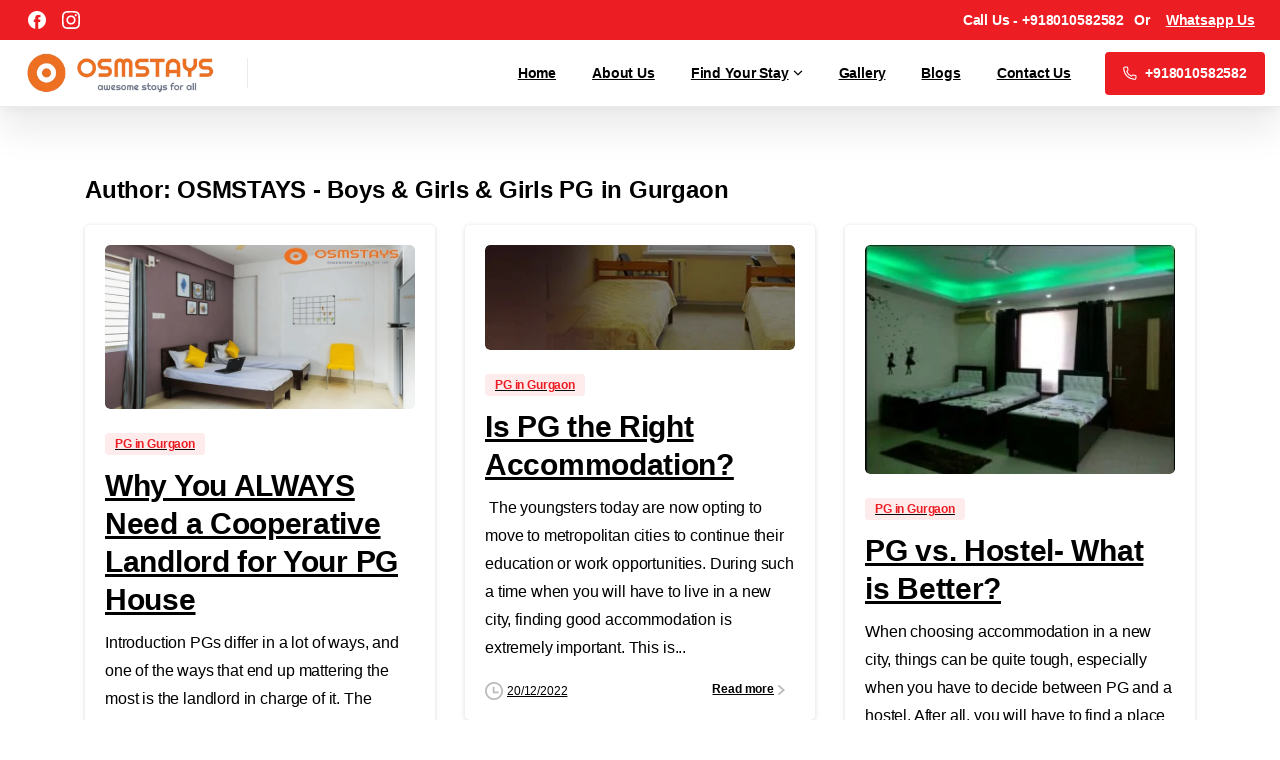

--- FILE ---
content_type: text/html; charset=UTF-8
request_url: https://osmstays.com/author/osmotosadmins/page/2/
body_size: 48990
content:
<!doctype html><html lang="en-US" prefix="og: https://ogp.me/ns#"><head><script data-no-optimize="1">var litespeed_docref=sessionStorage.getItem("litespeed_docref");litespeed_docref&&(Object.defineProperty(document,"referrer",{get:function(){return litespeed_docref}}),sessionStorage.removeItem("litespeed_docref"));</script>  <script type="litespeed/javascript" data-src="https://www.googletagmanager.com/gtag/js?id=G-5KC4VD26VW"></script> <script type="litespeed/javascript">window.dataLayer=window.dataLayer||[];function gtag(){dataLayer.push(arguments)}gtag('js',new Date());gtag('config','G-5KC4VD26VW')</script> <meta charset="UTF-8"><meta name="viewport" content="width=device-width, initial-scale=1"><title>OSMSTAYS - Boys &amp; Girls &amp; Girls PG in Gurgaon, Author at OSMSTAYS - Boys &amp; Girls &amp; Girls PG in Gurgaon - Page 2 of 3</title><meta name="robots" content="follow, noindex"/><meta property="og:locale" content="en_US" /><meta property="og:type" content="profile" /><meta property="og:title" content="OSMSTAYS - Boys &amp; Girls &amp; Girls PG in Gurgaon, Author at OSMSTAYS - Boys &amp; Girls &amp; Girls PG in Gurgaon - Page 2 of 3" /><meta property="og:url" content="https://osmstays.com/author/osmotosadmins/page/2/" /><meta name="twitter:card" content="summary_large_image" /><meta name="twitter:title" content="OSMSTAYS - Boys &amp; Girls &amp; Girls PG in Gurgaon, Author at OSMSTAYS - Boys &amp; Girls &amp; Girls PG in Gurgaon - Page 2 of 3" /><meta name="twitter:label1" content="Name" /><meta name="twitter:data1" content="OSMSTAYS - Boys &amp; Girls &amp; Girls PG in Gurgaon" /><meta name="twitter:label2" content="Posts" /><meta name="twitter:data2" content="21" /> <script type="application/ld+json" class="rank-math-schema">{"@context":"https://schema.org","@graph":[{"@type":"Organization","@id":"https://osmstays.com/#organization","name":"OSMSTAYS - Boys &amp; Girls  &amp; Girls PG in Gurgaon","url":"https://osmstays.com","logo":{"@type":"ImageObject","@id":"https://osmstays.com/#logo","url":"https://osmstays.com/wp-content/uploads/2022/03/logo-removebg-preview-150x130.png","contentUrl":"https://osmstays.com/wp-content/uploads/2022/03/logo-removebg-preview-150x130.png","inLanguage":"en-US"}},{"@type":"WebSite","@id":"https://osmstays.com/#website","url":"https://osmstays.com","publisher":{"@id":"https://osmstays.com/#organization"},"inLanguage":"en-US"},{"@type":"BreadcrumbList","@id":"https://osmstays.com/author/osmotosadmins/page/2/#breadcrumb","itemListElement":[{"@type":"ListItem","position":"1","item":{"@id":"https://osmstays.com","name":"Home"}}]},{"@type":"ProfilePage","@id":"https://osmstays.com/author/osmotosadmins/page/2/#webpage","url":"https://osmstays.com/author/osmotosadmins/page/2/","name":"OSMSTAYS - Boys &amp; Girls &amp; Girls PG in Gurgaon, Author at OSMSTAYS - Boys &amp; Girls &amp; Girls PG in Gurgaon - Page 2 of 3","isPartOf":{"@id":"https://osmstays.com/#website"},"inLanguage":"en-US","breadcrumb":{"@id":"https://osmstays.com/author/osmotosadmins/page/2/#breadcrumb"}},{"@type":"Person","@id":"https://osmstays.com/author/osmotosadmins/","name":"OSMSTAYS - Boys &#038; Girls &#038; Girls PG in Gurgaon","url":"https://osmstays.com/author/osmotosadmins/","image":{"@type":"ImageObject","@id":"https://osmstays.com/wp-content/litespeed/avatar/858d05acf4c064593f018b13a52e34d8.jpg?ver=1768904924","url":"https://osmstays.com/wp-content/litespeed/avatar/858d05acf4c064593f018b13a52e34d8.jpg?ver=1768904924","caption":"OSMSTAYS - Boys &#038; Girls &#038; Girls PG in Gurgaon","inLanguage":"en-US"},"sameAs":["https://osmstays.com"],"worksFor":{"@id":"https://osmstays.com/#organization"},"mainEntityOfPage":{"@id":"https://osmstays.com/author/osmotosadmins/page/2/#webpage"}}]}</script> <link rel='dns-prefetch' href='//fonts.googleapis.com' /><link rel='dns-prefetch' href='//www.googletagmanager.com' /><link rel="alternate" type="application/rss+xml" title="OSMSTAYS - Boys &amp; Girls  &amp; Girls PG in Gurgaon &raquo; Feed" href="https://osmstays.com/feed/" /><link rel="alternate" type="application/rss+xml" title="OSMSTAYS - Boys &amp; Girls  &amp; Girls PG in Gurgaon &raquo; Comments Feed" href="https://osmstays.com/comments/feed/" /><link rel="preconnect" href="https://fonts.gstatic.com/" crossorigin><link rel="preconnect" href="https://fonts.googleapis.com/" crossorigin><link rel="alternate" type="application/rss+xml" title="OSMSTAYS - Boys &amp; Girls  &amp; Girls PG in Gurgaon &raquo; Posts by OSMSTAYS - Boys &amp; Girls &amp; Girls PG in Gurgaon Feed" href="https://osmstays.com/author/osmotosadmins/feed/" /><link data-optimized="2" rel="stylesheet" href="https://osmstays.com/wp-content/litespeed/css/5463f7a000c20669d43089a76323e094.css?ver=b2b9d" /> <script type="litespeed/javascript" data-src="https://osmstays.com/wp-includes/js/jquery/jquery.min.js" id="jquery-core-js"></script> <link rel="https://api.w.org/" href="https://osmstays.com/wp-json/" /><link rel="alternate" title="JSON" type="application/json" href="https://osmstays.com/wp-json/wp/v2/users/1" /><meta name="generator" content="Site Kit by Google 1.166.0" /><meta name="google-site-verification" content="BOdjRA2lWcyqsCeS7Tv8Cc3XMt8tJg7DC9VCJbRxyi0"><meta name="generator" content="Elementor 3.33.5; settings: css_print_method-internal, google_font-enabled, font_display-auto"> <script>Google tag (gtag.js) -->
<script async src="https://www.googletagmanager.com/gtag/js?id=G-G1FT5WQ7Y5"></script> <script type="litespeed/javascript">window.dataLayer=window.dataLayer||[];function gtag(){dataLayer.push(arguments)}
gtag('js',new Date());gtag('config','G-G1FT5WQ7Y5')</script><link rel="icon" href="https://osmstays.com/wp-content/uploads/2022/03/cropped-logo-removebg-preview-32x32.png" sizes="32x32" /><link rel="icon" href="https://osmstays.com/wp-content/uploads/2022/03/cropped-logo-removebg-preview-192x192.png" sizes="192x192" /><link rel="apple-touch-icon" href="https://osmstays.com/wp-content/uploads/2022/03/cropped-logo-removebg-preview-180x180.png" /><meta name="msapplication-TileImage" content="https://osmstays.com/wp-content/uploads/2022/03/cropped-logo-removebg-preview-270x270.png" /></head><body class="archive paged author author-osmotosadmins author-1 wp-custom-logo paged-2 author-paged-2 wp-theme-essentials hfeed no-sidebar  bg-white  pix-disable-loading-bar  site-render-disable-page-transition elementor-default elementor-kit-17" style=""><div id="page" class="site"><div data-area="topbar" class="pixfort-header-area pixfort-area-content  pix-topbar position-relative2 pix-header-desktop pix-topbar-normal"><div class="container"><div class="pix-row d-flex align-items-center align-items-stretch"><div data-col="topbar_1" class="pixfort-header-col col column  flex-1 pix-header-min-height text-left justify-content-start py-md-0 d-flex align-items-center"><div class="pix-px-5 d-inline-block2 d-inline-flex align-items-between pix-social text-18 " data-anim-type="disabled">
<a class="d-inline-flex align-items-center px-2 pix-header-text text-white" target="_blank"  href="https://www.facebook.com/osmstays" title="Facebook"><svg class="pixfort-icon " width="24" height="24"  data-name="Solid/pixfort-icon-facebook-1" viewBox="2 2 20 20"><path fill="var(--pf-icon-color)" fill-rule="evenodd" d="M12,2 C17.5228403,2 22,6.49603007 22,12.042148 C22,17.1426622 18.2133748,21.3550488 13.3091699,21.999013 L13.299,21.999 L13.2993358,14.2432707 L15.476925,14.2432707 L15.7655715,11.5132627 L13.2993358,11.5132627 L13.3029934,10.1467742 C13.3029934,9.43472725 13.3703545,9.05337521 14.3888162,9.05337521 L15.750301,9.05337521 L15.750301,6.32290806 L13.5722241,6.32290806 C10.9559654,6.32290806 10.0352533,7.64718738 10.0352533,9.87454164 L10.0352533,11.5134769 L8.404355,11.5134769 L8.404355,14.2437298 L10.0352533,14.2437298 L10.0352533,21.8900234 C5.45236562,20.9728053 2,16.9123412 2,12.042148 C2,6.49603007 6.47715974,2 12,2 Z"/></svg></a><a class="d-inline-flex align-items-center px-2 pix-header-text text-white" target="_blank"  href="https://www.instagram.com/osmstays/" title="Instagram"><svg class="pixfort-icon " width="24" height="24"  data-name="Solid/pixfort-icon-instagram-1" viewBox="2 2 20 20"><path fill="var(--pf-icon-color)" fill-rule="evenodd" d="M8.66747445,12 C8.66747445,10.1591276 10.1594572,8.66639742 12.0004039,8.66639742 C13.8413506,8.66639742 15.3341411,10.1591276 15.3341411,12 C15.3341411,13.8408724 13.8413506,15.3336026 12.0004039,15.3336026 C10.1594572,15.3336026 8.66747445,13.8408724 8.66747445,12 M6.86530151,12 C6.86530151,14.8360258 9.1642635,17.134895 12.0004039,17.134895 C14.8365443,17.134895 17.1355063,14.8360258 17.1355063,12 C17.1355063,9.16397415 14.8365443,6.86510501 12.0004039,6.86510501 C9.1642635,6.86510501 6.86530151,9.16397415 6.86530151,12 M16.138697,6.66155089 C16.138697,7.32390953 16.6758754,7.86187399 17.3390686,7.86187399 C18.001454,7.86187399 18.5394402,7.32390953 18.5394402,6.66155089 C18.5394402,5.99919225 18.0022618,5.46203554 17.3390686,5.46203554 C16.6758754,5.46203554 16.138697,5.99919225 16.138697,6.66155089 M7.95985298,20.1397415 C6.98485399,20.095315 6.45494568,19.9329564 6.10275051,19.7956381 C5.63584959,19.6138934 5.30304132,19.3974152 4.95246173,19.0476575 C4.60268993,18.6978998 4.38539521,18.365105 4.20445091,17.8982229 C4.06712711,17.546042 3.9047619,17.0161551 3.86033362,16.0411955 C3.81186639,14.9870759 3.80217295,14.6704362 3.80217295,12 C3.80217295,9.32956381 3.81267418,9.01373183 3.86033362,7.95880452 C3.9047619,6.98384491 4.06793489,6.45476575 4.20445091,6.10177706 C4.386203,5.63489499 4.60268993,5.30210016 4.95246173,4.95153473 C5.30223353,4.60177706 5.6350418,4.38449111 6.10275051,4.20355412 C6.45494568,4.06623586 6.98485399,3.90387722 7.95985298,3.85945073 C9.01401511,3.81098546 9.33066764,3.80129241 12.0004039,3.80129241 C14.6709479,3.80129241 14.9867927,3.81179321 16.0417626,3.85945073 C17.0167616,3.90387722 17.5458621,4.06704362 17.8988651,4.20355412 C18.365766,4.38449111 18.6985743,4.60177706 19.0491538,4.95153473 C19.3989256,5.30129241 19.6154126,5.63489499 19.7971647,6.10177706 C19.9344885,6.453958 20.0968537,6.98384491 20.141282,7.95880452 C20.1897492,9.01373183 20.1994426,9.32956381 20.1994426,12 C20.1994426,14.6696284 20.1897492,14.9862682 20.141282,16.0411955 C20.0968537,17.0161551 19.9336807,17.546042 19.7971647,17.8982229 C19.6154126,18.365105 19.3989256,18.6978998 19.0491538,19.0476575 C18.699382,19.3974152 18.365766,19.6138934 17.8988651,19.7956381 C17.5466699,19.9329564 17.0167616,20.095315 16.0417626,20.1397415 C14.9876005,20.1882068 14.6709479,20.1978998 12.0004039,20.1978998 C9.33066764,20.1978998 9.01401511,20.1882068 7.95985298,20.1397415 M7.8774587,2.06058158 C6.81279535,2.10904685 6.08578699,2.27786753 5.45005856,2.52504039 C4.79251989,2.78029079 4.23514682,3.12277868 3.67858153,3.67851373 C3.12282402,4.23424879 2.78032231,4.79159935 2.52506159,5.44991922 C2.27787875,6.08562197 2.10905125,6.81260097 2.06058403,7.87722132 C2.01130902,8.94345719 2,9.28432956 2,12 C2,14.7156704 2.01130902,15.0565428 2.06058403,16.1227787 C2.10905125,17.187399 2.27787875,17.914378 2.52506159,18.5500808 C2.78032231,19.2075929 3.12201624,19.7657512 3.67858153,20.3214863 C4.23433903,20.8772213 4.7917121,21.2189015 5.45005856,21.4749596 C6.08659477,21.7221325 6.81279535,21.8909532 7.8774587,21.9394184 C8.94454542,21.9878837 9.28462377,22 12.0004039,22 C14.7169918,22 15.0570702,21.9886914 16.1233491,21.9394184 C17.1880124,21.8909532 17.9150208,21.7221325 18.5507492,21.4749596 C19.2082879,21.2189015 19.765661,20.8772213 20.3222263,20.3214863 C20.8779838,19.7657512 21.2196777,19.2075929 21.4757462,18.5500808 C21.722929,17.914378 21.8925643,17.187399 21.9402238,16.1227787 C21.988691,15.0557351 22,14.7156704 22,12 C22,9.28432956 21.988691,8.94345719 21.9402238,7.87722132 C21.8917565,6.81260097 21.722929,6.08562197 21.4757462,5.44991922 C21.2196777,4.79240711 20.8779838,4.23505654 20.3222263,3.67851373 C19.7664688,3.12277868 19.2082879,2.78029079 18.551557,2.52504039 C17.9150208,2.27786753 17.1880124,2.1082391 16.1241569,2.06058158 C15.0578779,2.01211632 14.7169918,2 12.0012117,2 C9.28462377,2 8.94454542,2.01130856 7.8774587,2.06058158"/></svg></a></div></div><div data-col="topbar_2" class="pixfort-header-col col column  flex-1 pix-header-min-height text-right justify-content-end py-md-0 d-flex align-items-center"><div class="d-inline-flex align-items-center line-height-1 pix-py-5 pix-hover-item mb-0">
<a data-anim-type="disabled" class="text-white font-weight-bold btn btn-link p-0 line-height-1 pix-header-text text-sm  d-inline-flex align-items-center" href="tel:+918010582582"  style="">
Call Us - +918010582582</span>
</a></div><div data-anim-type="disabled" class="d-inline-flex line-height-1 align-items-center text-sm pix-header-text pix-py-5 text-white font-weight-bold mb-0">
<span class="line-height-1">Or</span></div>
<span class="mx-2"></span><div class="d-inline-flex align-items-center line-height-1 pix-py-5 pix-hover-item mb-0">
<a data-anim-type="disabled" class="text-white font-weight-bold btn btn-link p-0 line-height-1 pix-header-text text-sm  d-inline-flex align-items-center" href="https://wa.me/918010582582"  style="">
Whatsapp Us</span>
</a></div></div></div></div></div><header data-area="header" id="masthead" class="pixfort-header-area pixfort-area-content pix-header static-header pix-header-desktop d-block pix-header-normal pix-header-container-area"><div class="container"><div class="pix-row position-relative d-flex justify-content-between"><nav data-col="header_1" class="pixfort-header-col flex-1 navbar  d-flex justify-content-between pix-main-menu navbar-hover-drop navbar-expand-lg navbar-light d-flex justify-content-between"><div class="slide-in-container d-flex align-items-center"><div class="d-inline-block animate-in slide-in-container" data-anim-type="slide-in-up" style="">
<a class="navbar-brand" href="https://osmstays.com/" target="" rel="home">
<img data-lazyloaded="1" src="[data-uri]" class="pix-logo" height="40" width="215.38461538462" data-src="https://osmstays.com/wp-content/uploads/2022/03/logo-removebg-preview.png" alt="OSMSTAYS - Boys &amp; Girls  &amp; Girls PG in Gurgaon" style="height:40px;width:auto;">
<img data-lazyloaded="1" src="[data-uri]" width="700" height="130" class="pix-logo-scroll" data-src="https://osmstays.com/wp-content/uploads/2022/03/logo-removebg-preview.png" alt="OSMSTAYS &#8211; Boys &#038; Girls  &amp; Girls PG in Gurgaon" style="height:40px;width:auto;">
</a></div></div>
<span class="mx-1"></span><div class="d-inline-flex pix-px-5 align-self-stretch position-relative mx-1"><div class="bg-gray-2 pix-header-divider  pix-sm" data-color="gray-2" data-scroll-color=""></div></div><div id="navbarNav-15" class="collapse navbar-collapse align-self-stretch pix-nav-dropdown-angle pix-secondary-nav-line  justify-content-end "><ul id="menu-menu-1" class="navbar-nav nav-style-megamenu align-self-stretch align-items-center "><li itemscope="itemscope" itemtype="https://www.schema.org/SiteNavigationElement" id="menu-item-45" class="menu-item menu-item-type-post_type menu-item-object-page menu-item-home menu-item-45 nav-item dropdown d-lg-flex nav-item-display align-self-stretch overflow-visible align-items-center"><a class=" font-weight-bold pix-nav-link text-black nav-link animate-in" target="_self" href="https://osmstays.com/" data-anim-type="fade-in"><span class="pix-dropdown-title text-sm  pix-header-text">Home</span></a></li><li itemscope="itemscope" itemtype="https://www.schema.org/SiteNavigationElement" id="menu-item-48" class="menu-item menu-item-type-post_type menu-item-object-page menu-item-48 nav-item dropdown d-lg-flex nav-item-display align-self-stretch overflow-visible align-items-center"><a class=" font-weight-bold pix-nav-link text-black nav-link animate-in" target="_self" href="https://osmstays.com/about-us/" data-anim-type="fade-in"><span class="pix-dropdown-title text-sm  pix-header-text">About Us</span></a></li><li itemscope="itemscope" itemtype="https://www.schema.org/SiteNavigationElement" id="menu-item-50" class="menu-item menu-item-type-post_type menu-item-object-page menu-item-has-children dropdown menu-item-50 nav-item dropdown d-lg-flex nav-item-display align-self-stretch overflow-visible align-items-center"><a class=" font-weight-bold pix-nav-link text-black dropdown-toggle nav-link animate-in" target="_self" href="https://osmstays.com/find-your-stay/" data-toggle="dropdown" aria-haspopup="true" aria-expanded="false" data-anim-type="fade-in" id="menu-item-dropdown-50"><span class="pix-dropdown-title text-sm  pix-header-text">Find Your Stay<svg class="pixfort-icon pixfort-dropdown-arrow d-none" width="24" height="24"  data-name="Line/pixfort-icon-arrow-bottom-2" viewBox="2 2 20 20"><polyline fill="none" stroke="var(--pf-icon-color)" stroke-linecap="round" stroke-linejoin="round" stroke-width="var(--pf-icon-stroke-width)" points="7 9.5 12 14.5 17 9.5"/></svg></span></a><div class="dropdown-menu"  aria-labelledby="menu-item-dropdown-50" role="navigation"><div class="submenu-box pix-default-menu bg-white"><div class="container"><div itemscope="itemscope" itemtype="https://www.schema.org/SiteNavigationElement" id="menu-item-52" class="menu-item menu-item-type-post_type menu-item-object-page menu-item-52 nav-item dropdown d-lg-flex nav-item-display align-self-stretch overflow-visible align-items-center w-100"><a class=" font-weight-bold pix-nav-link  dropdown-item" target="_self" href="https://osmstays.com/find-your-stay/old-ages-home/"><span class="pix-dropdown-title  text-body-default  font-weight-bold">Old Ages Home</span></a></div><div itemscope="itemscope" itemtype="https://www.schema.org/SiteNavigationElement" id="menu-item-53" class="menu-item menu-item-type-post_type menu-item-object-page menu-item-53 nav-item dropdown d-lg-flex nav-item-display align-self-stretch overflow-visible align-items-center w-100"><a class=" font-weight-bold pix-nav-link  dropdown-item" target="_self" href="https://osmstays.com/find-your-stay/pg-in-gurgaon/"><span class="pix-dropdown-title  text-body-default  font-weight-bold">PG In Gurgaon</span></a></div><div itemscope="itemscope" itemtype="https://www.schema.org/SiteNavigationElement" id="menu-item-51" class="menu-item menu-item-type-post_type menu-item-object-page menu-item-51 nav-item dropdown d-lg-flex nav-item-display align-self-stretch overflow-visible align-items-center w-100"><a class=" font-weight-bold pix-nav-link  dropdown-item" target="_self" href="https://osmstays.com/find-your-stay/flat-in-gurgaon/"><span class="pix-dropdown-title  text-body-default  font-weight-bold">Flat In Gurgaon</span></a></div><div itemscope="itemscope" itemtype="https://www.schema.org/SiteNavigationElement" id="menu-item-654" class="menu-item menu-item-type-post_type menu-item-object-page menu-item-654 nav-item dropdown d-lg-flex nav-item-display align-self-stretch overflow-visible align-items-center w-100"><a class=" font-weight-bold pix-nav-link  dropdown-item" target="_self" href="https://osmstays.com/find-your-stay/pg-in-patel-nagar-gurgaon/"><span class="pix-dropdown-title  text-body-default  font-weight-bold">PG In Patel Nagar Gurgaon</span></a></div><div itemscope="itemscope" itemtype="https://www.schema.org/SiteNavigationElement" id="menu-item-655" class="menu-item menu-item-type-post_type menu-item-object-page menu-item-655 nav-item dropdown d-lg-flex nav-item-display align-self-stretch overflow-visible align-items-center w-100"><a class=" font-weight-bold pix-nav-link  dropdown-item" target="_self" href="https://osmstays.com/find-your-stay/pg-in-kirti-nagar-gurgaon/"><span class="pix-dropdown-title  text-body-default  font-weight-bold">PG In Kirti Nagar Gurgaon</span></a></div><div itemscope="itemscope" itemtype="https://www.schema.org/SiteNavigationElement" id="menu-item-656" class="menu-item menu-item-type-post_type menu-item-object-page menu-item-656 nav-item dropdown d-lg-flex nav-item-display align-self-stretch overflow-visible align-items-center w-100"><a class=" font-weight-bold pix-nav-link  dropdown-item" target="_self" href="https://osmstays.com/find-your-stay/pg-in-sector-15-gurgaon/"><span class="pix-dropdown-title  text-body-default  font-weight-bold">PG In Sector 15 Gurgaon</span></a></div><div itemscope="itemscope" itemtype="https://www.schema.org/SiteNavigationElement" id="menu-item-751" class="menu-item menu-item-type-post_type menu-item-object-page menu-item-751 nav-item dropdown d-lg-flex nav-item-display align-self-stretch overflow-visible align-items-center w-100"><a class=" font-weight-bold pix-nav-link  dropdown-item" target="_self" href="https://osmstays.com/pg-in-sector-14-gurgaon/"><span class="pix-dropdown-title  text-body-default  font-weight-bold">PG In Sector 14 Gurgaon</span></a></div><div itemscope="itemscope" itemtype="https://www.schema.org/SiteNavigationElement" id="menu-item-1005" class="menu-item menu-item-type-post_type menu-item-object-page menu-item-1005 nav-item dropdown d-lg-flex nav-item-display align-self-stretch overflow-visible align-items-center w-100"><a class=" font-weight-bold pix-nav-link  dropdown-item" target="_self" href="https://osmstays.com/pg-in-sector-31-gurgaon/"><span class="pix-dropdown-title  text-body-default  font-weight-bold">PG In Sector 31 Gurgaon</span></a></div><div itemscope="itemscope" itemtype="https://www.schema.org/SiteNavigationElement" id="menu-item-1004" class="menu-item menu-item-type-post_type menu-item-object-page menu-item-1004 nav-item dropdown d-lg-flex nav-item-display align-self-stretch overflow-visible align-items-center w-100"><a class=" font-weight-bold pix-nav-link  dropdown-item" target="_self" href="https://osmstays.com/pg-in-sector-40-gurgaon/"><span class="pix-dropdown-title  text-body-default  font-weight-bold">PG In Sector 40 Gurgaon</span></a></div><div itemscope="itemscope" itemtype="https://www.schema.org/SiteNavigationElement" id="menu-item-1059" class="menu-item menu-item-type-post_type menu-item-object-page menu-item-1059 nav-item dropdown d-lg-flex nav-item-display align-self-stretch overflow-visible align-items-center w-100"><a class=" font-weight-bold pix-nav-link  dropdown-item" target="_self" href="https://osmstays.com/pg-near-medicity-medanta-gurgaon/"><span class="pix-dropdown-title  text-body-default  font-weight-bold">PG Near Medicity Medanta Gurgaon</span></a></div></div></div></div></li><li itemscope="itemscope" itemtype="https://www.schema.org/SiteNavigationElement" id="menu-item-54" class="menu-item menu-item-type-post_type menu-item-object-page menu-item-54 nav-item dropdown d-lg-flex nav-item-display align-self-stretch overflow-visible align-items-center"><a class=" font-weight-bold pix-nav-link text-black nav-link animate-in" target="_self" href="https://osmstays.com/gallery/" data-anim-type="fade-in"><span class="pix-dropdown-title text-sm  pix-header-text">Gallery</span></a></li><li itemscope="itemscope" itemtype="https://www.schema.org/SiteNavigationElement" id="menu-item-46" class="menu-item menu-item-type-post_type menu-item-object-page current_page_parent menu-item-46 nav-item dropdown d-lg-flex nav-item-display align-self-stretch overflow-visible align-items-center"><a class=" font-weight-bold pix-nav-link text-black nav-link animate-in" target="_self" href="https://osmstays.com/blogs/" data-anim-type="fade-in"><span class="pix-dropdown-title text-sm  pix-header-text">Blogs</span></a></li><li itemscope="itemscope" itemtype="https://www.schema.org/SiteNavigationElement" id="menu-item-49" class="menu-item menu-item-type-post_type menu-item-object-page menu-item-49 nav-item dropdown d-lg-flex nav-item-display align-self-stretch overflow-visible align-items-center"><a class=" font-weight-bold pix-nav-link text-black nav-link animate-in" target="_self" href="https://osmstays.com/contact-us/" data-anim-type="fade-in"><span class="pix-dropdown-title text-sm  pix-header-text">Contact Us</span></a></li></ul></div>		<span class="mx-2"></span><div class="d-inline-flex align-items-center d-inline-block2 text-sm mb-0">
<a data-anim-type="disabled" class="btn btn-secondary text-white font-weight-bold d-inline-flex align-items-center mr-0" href="tel:%20+918010582582"  style="" data-popup-id="" data-popup-link="">
<svg class="pixfort-icon  mr-2" width="24" height="24"  data-name="Line/pixfort-icon-telephone-1" viewBox="2 2 20 20"><path fill="none" stroke="var(--pf-icon-color)" stroke-linecap="round" stroke-linejoin="round" stroke-width="var(--pf-icon-stroke-width)" d="M18.8832522,15.2149875 L16.6435199,14.9557395 C16.063686,14.888624 15.4834673,15.0781662 15.0550765,15.474642 L13.9101291,16.5342913 L13.9101291,16.5342913 C11.0247673,15.2272362 8.65046344,13.0476406 7.32012905,9.94429134 L8.40498315,8.93981673 C8.87321964,8.50627302 9.10646531,7.87531619 9.03281655,7.24145388 L8.78582632,5.11571837 C8.65834351,4.01853018 7.6655515,3.23242866 6.56836332,3.35991148 C6.52669972,3.36475239 6.48519872,3.37090276 6.44392189,3.37835345 L4.03181843,3.81375119 C3.42678981,3.92293172 2.99622204,4.46337942 3.02497102,5.07750767 C3.02497102,5.07750767 3.02497102,5.07750767 3.02497102,5.07750767 C3.46000713,14.3706349 9.54976692,20.5603505 18.9740596,20.9775141 C18.9740596,20.9775141 18.9740596,20.9775141 18.9740596,20.9775141 C19.5592738,21.0034184 20.0735032,20.5926686 20.177581,20.0162014 L20.6214816,17.5569921 C20.8176915,16.4699892 20.095561,15.4297396 19.0085581,15.2335297 C18.9669957,15.2260274 18.9252062,15.2198436 18.8832522,15.2149875 Z"/></svg>									<span> +918010582582</span>
</a></div></nav></div></div><div class="pix-header-area-line pix-header-border pix-main-header-line"></div></header><div data-area="m_topbar" class="pixfort-header-area pixfort-area-content  pix-topbar pix-header-mobile pix-topbar-normal"><div class="container-fluid"><div data-col="m_topbar_1" class="pixfort-header-col  flex-1 d-flex justify-content-between pix-py-10"><div class="d-inline-flex align-items-center d-inline-block2 text-sm mb-0">
<a data-anim-type="disabled" class="btn btn-white text-primary btn-sm pix-py-10 font-weight-bold d-inline-flex align-items-center mr-0" href="tel:%20+918010582582"  style="" data-popup-id="" data-popup-link="">
<span> +918010582582</span>
</a></div><div class="pix-px-5 d-inline-block2 d-inline-flex align-items-between pix-social text-18 " data-anim-type="disabled">
<a class="d-inline-flex align-items-center px-2 pix-header-text text-white" target="_blank"  href="https://www.facebook.com/osmstays" title="Facebook"><svg class="pixfort-icon " width="24" height="24"  data-name="Solid/pixfort-icon-facebook-1" viewBox="2 2 20 20"><path fill="var(--pf-icon-color)" fill-rule="evenodd" d="M12,2 C17.5228403,2 22,6.49603007 22,12.042148 C22,17.1426622 18.2133748,21.3550488 13.3091699,21.999013 L13.299,21.999 L13.2993358,14.2432707 L15.476925,14.2432707 L15.7655715,11.5132627 L13.2993358,11.5132627 L13.3029934,10.1467742 C13.3029934,9.43472725 13.3703545,9.05337521 14.3888162,9.05337521 L15.750301,9.05337521 L15.750301,6.32290806 L13.5722241,6.32290806 C10.9559654,6.32290806 10.0352533,7.64718738 10.0352533,9.87454164 L10.0352533,11.5134769 L8.404355,11.5134769 L8.404355,14.2437298 L10.0352533,14.2437298 L10.0352533,21.8900234 C5.45236562,20.9728053 2,16.9123412 2,12.042148 C2,6.49603007 6.47715974,2 12,2 Z"/></svg></a><a class="d-inline-flex align-items-center px-2 pix-header-text text-white" target="_blank"  href="https://www.instagram.com/osmstays/" title="Instagram"><svg class="pixfort-icon " width="24" height="24"  data-name="Solid/pixfort-icon-instagram-1" viewBox="2 2 20 20"><path fill="var(--pf-icon-color)" fill-rule="evenodd" d="M8.66747445,12 C8.66747445,10.1591276 10.1594572,8.66639742 12.0004039,8.66639742 C13.8413506,8.66639742 15.3341411,10.1591276 15.3341411,12 C15.3341411,13.8408724 13.8413506,15.3336026 12.0004039,15.3336026 C10.1594572,15.3336026 8.66747445,13.8408724 8.66747445,12 M6.86530151,12 C6.86530151,14.8360258 9.1642635,17.134895 12.0004039,17.134895 C14.8365443,17.134895 17.1355063,14.8360258 17.1355063,12 C17.1355063,9.16397415 14.8365443,6.86510501 12.0004039,6.86510501 C9.1642635,6.86510501 6.86530151,9.16397415 6.86530151,12 M16.138697,6.66155089 C16.138697,7.32390953 16.6758754,7.86187399 17.3390686,7.86187399 C18.001454,7.86187399 18.5394402,7.32390953 18.5394402,6.66155089 C18.5394402,5.99919225 18.0022618,5.46203554 17.3390686,5.46203554 C16.6758754,5.46203554 16.138697,5.99919225 16.138697,6.66155089 M7.95985298,20.1397415 C6.98485399,20.095315 6.45494568,19.9329564 6.10275051,19.7956381 C5.63584959,19.6138934 5.30304132,19.3974152 4.95246173,19.0476575 C4.60268993,18.6978998 4.38539521,18.365105 4.20445091,17.8982229 C4.06712711,17.546042 3.9047619,17.0161551 3.86033362,16.0411955 C3.81186639,14.9870759 3.80217295,14.6704362 3.80217295,12 C3.80217295,9.32956381 3.81267418,9.01373183 3.86033362,7.95880452 C3.9047619,6.98384491 4.06793489,6.45476575 4.20445091,6.10177706 C4.386203,5.63489499 4.60268993,5.30210016 4.95246173,4.95153473 C5.30223353,4.60177706 5.6350418,4.38449111 6.10275051,4.20355412 C6.45494568,4.06623586 6.98485399,3.90387722 7.95985298,3.85945073 C9.01401511,3.81098546 9.33066764,3.80129241 12.0004039,3.80129241 C14.6709479,3.80129241 14.9867927,3.81179321 16.0417626,3.85945073 C17.0167616,3.90387722 17.5458621,4.06704362 17.8988651,4.20355412 C18.365766,4.38449111 18.6985743,4.60177706 19.0491538,4.95153473 C19.3989256,5.30129241 19.6154126,5.63489499 19.7971647,6.10177706 C19.9344885,6.453958 20.0968537,6.98384491 20.141282,7.95880452 C20.1897492,9.01373183 20.1994426,9.32956381 20.1994426,12 C20.1994426,14.6696284 20.1897492,14.9862682 20.141282,16.0411955 C20.0968537,17.0161551 19.9336807,17.546042 19.7971647,17.8982229 C19.6154126,18.365105 19.3989256,18.6978998 19.0491538,19.0476575 C18.699382,19.3974152 18.365766,19.6138934 17.8988651,19.7956381 C17.5466699,19.9329564 17.0167616,20.095315 16.0417626,20.1397415 C14.9876005,20.1882068 14.6709479,20.1978998 12.0004039,20.1978998 C9.33066764,20.1978998 9.01401511,20.1882068 7.95985298,20.1397415 M7.8774587,2.06058158 C6.81279535,2.10904685 6.08578699,2.27786753 5.45005856,2.52504039 C4.79251989,2.78029079 4.23514682,3.12277868 3.67858153,3.67851373 C3.12282402,4.23424879 2.78032231,4.79159935 2.52506159,5.44991922 C2.27787875,6.08562197 2.10905125,6.81260097 2.06058403,7.87722132 C2.01130902,8.94345719 2,9.28432956 2,12 C2,14.7156704 2.01130902,15.0565428 2.06058403,16.1227787 C2.10905125,17.187399 2.27787875,17.914378 2.52506159,18.5500808 C2.78032231,19.2075929 3.12201624,19.7657512 3.67858153,20.3214863 C4.23433903,20.8772213 4.7917121,21.2189015 5.45005856,21.4749596 C6.08659477,21.7221325 6.81279535,21.8909532 7.8774587,21.9394184 C8.94454542,21.9878837 9.28462377,22 12.0004039,22 C14.7169918,22 15.0570702,21.9886914 16.1233491,21.9394184 C17.1880124,21.8909532 17.9150208,21.7221325 18.5507492,21.4749596 C19.2082879,21.2189015 19.765661,20.8772213 20.3222263,20.3214863 C20.8779838,19.7657512 21.2196777,19.2075929 21.4757462,18.5500808 C21.722929,17.914378 21.8925643,17.187399 21.9402238,16.1227787 C21.988691,15.0557351 22,14.7156704 22,12 C22,9.28432956 21.988691,8.94345719 21.9402238,7.87722132 C21.8917565,6.81260097 21.722929,6.08562197 21.4757462,5.44991922 C21.2196777,4.79240711 20.8779838,4.23505654 20.3222263,3.67851373 C19.7664688,3.12277868 19.2082879,2.78029079 18.551557,2.52504039 C17.9150208,2.27786753 17.1880124,2.1082391 16.1241569,2.06058158 C15.0578779,2.01211632 14.7169918,2 12.0012117,2 C9.28462377,2 8.94454542,2.01130856 7.8774587,2.06058158"/></svg></a></div></div></div><div class="pix-header-area-line"></div></div><header data-area="m_header" id="mobile_head" class="pixfort-header-area pixfort-area-content pix-header  pix-header-mobile d-inline-block pix-header-normal pix-scroll-shadow"><div class="container-fluid"><nav data-col="m_header_1" class="pixfort-header-col navbar navbar-hover-drop navbar-light  flex-1 "><div class="slide-in-container d-flex align-items-center"><div class="d-inline-block animate-in slide-in-container" data-anim-type="slide-in-up" style="">
<a class="navbar-brand" href="https://osmstays.com/" target="" rel="home">
<img data-lazyloaded="1" src="[data-uri]" class="pix-logo" data-src="https://osmstays.com/wp-content/uploads/2022/03/logo-removebg-preview.png" alt="OSMSTAYS - Boys &amp; Girls  &amp; Girls PG in Gurgaon" height="35" width="188.46153846154" style="height:35px;width:auto;">
<img data-lazyloaded="1" src="[data-uri]" width="700" height="130" class="pix-logo-scroll" data-src="https://osmstays.com/wp-content/uploads/2022/03/logo-removebg-preview.png" alt="OSMSTAYS &#8211; Boys &#038; Girls  &amp; Girls PG in Gurgaon" style="height:35px;width:auto;">
</a></div></div>
<button class="navbar-toggler hamburger--spin hamburger small-menu-toggle" type="button" data-toggle="collapse" data-target="#navbarNav-535" aria-controls="navbarNav-535" aria-expanded="false" aria-label="Toggle navigation">
<span class="hamburger-box"><span class="hamburger-inner bg-heading-default">
<span class="hamburger-inner-before bg-heading-default"></span>
<span class="hamburger-inner-after bg-heading-default"></span>
</span></span>
</button><div id="navbarNav-535" class="collapse navbar-collapse align-self-stretch pix-nav-dropdown-angle   justify-content-end "><ul id="menu-menu-2" class="navbar-nav nav-style-megamenu align-self-stretch align-items-center "><li itemscope="itemscope" itemtype="https://www.schema.org/SiteNavigationElement" class="menu-item menu-item-type-post_type menu-item-object-page menu-item-home menu-item-45 nav-item dropdown d-lg-flex nav-item-display align-self-stretch overflow-visible align-items-center"><a class=" font-weight-bold pix-nav-link text-heading-default nav-link animate-in" target="_self" href="https://osmstays.com/" data-anim-type="fade-in"><span class="pix-dropdown-title text-sm  pix-header-text">Home</span></a></li><li itemscope="itemscope" itemtype="https://www.schema.org/SiteNavigationElement" class="menu-item menu-item-type-post_type menu-item-object-page menu-item-48 nav-item dropdown d-lg-flex nav-item-display align-self-stretch overflow-visible align-items-center"><a class=" font-weight-bold pix-nav-link text-heading-default nav-link animate-in" target="_self" href="https://osmstays.com/about-us/" data-anim-type="fade-in"><span class="pix-dropdown-title text-sm  pix-header-text">About Us</span></a></li><li itemscope="itemscope" itemtype="https://www.schema.org/SiteNavigationElement" class="menu-item menu-item-type-post_type menu-item-object-page menu-item-has-children dropdown menu-item-50 nav-item dropdown d-lg-flex nav-item-display align-self-stretch overflow-visible align-items-center"><a class=" font-weight-bold pix-nav-link text-heading-default dropdown-toggle nav-link animate-in" target="_self" href="https://osmstays.com/find-your-stay/" data-toggle="dropdown" aria-haspopup="true" aria-expanded="false" data-anim-type="fade-in" id="m-menu-item-dropdown-50"><span class="pix-dropdown-title text-sm  pix-header-text">Find Your Stay<svg class="pixfort-icon pixfort-dropdown-arrow d-none" width="24" height="24"  data-name="Line/pixfort-icon-arrow-bottom-2" viewBox="2 2 20 20"><polyline fill="none" stroke="var(--pf-icon-color)" stroke-linecap="round" stroke-linejoin="round" stroke-width="var(--pf-icon-stroke-width)" points="7 9.5 12 14.5 17 9.5"/></svg></span></a><div class="dropdown-menu"  aria-labelledby="m-menu-item-dropdown-50" role="navigation"><div class="submenu-box pix-default-menu bg-white"><div class="container"><div itemscope="itemscope" itemtype="https://www.schema.org/SiteNavigationElement" class="menu-item menu-item-type-post_type menu-item-object-page menu-item-52 nav-item dropdown d-lg-flex nav-item-display align-self-stretch overflow-visible align-items-center w-100"><a class=" font-weight-bold pix-nav-link  dropdown-item" target="_self" href="https://osmstays.com/find-your-stay/old-ages-home/"><span class="pix-dropdown-title  text-body-default  font-weight-bold">Old Ages Home</span></a></div><div itemscope="itemscope" itemtype="https://www.schema.org/SiteNavigationElement" class="menu-item menu-item-type-post_type menu-item-object-page menu-item-53 nav-item dropdown d-lg-flex nav-item-display align-self-stretch overflow-visible align-items-center w-100"><a class=" font-weight-bold pix-nav-link  dropdown-item" target="_self" href="https://osmstays.com/find-your-stay/pg-in-gurgaon/"><span class="pix-dropdown-title  text-body-default  font-weight-bold">PG In Gurgaon</span></a></div><div itemscope="itemscope" itemtype="https://www.schema.org/SiteNavigationElement" class="menu-item menu-item-type-post_type menu-item-object-page menu-item-51 nav-item dropdown d-lg-flex nav-item-display align-self-stretch overflow-visible align-items-center w-100"><a class=" font-weight-bold pix-nav-link  dropdown-item" target="_self" href="https://osmstays.com/find-your-stay/flat-in-gurgaon/"><span class="pix-dropdown-title  text-body-default  font-weight-bold">Flat In Gurgaon</span></a></div><div itemscope="itemscope" itemtype="https://www.schema.org/SiteNavigationElement" class="menu-item menu-item-type-post_type menu-item-object-page menu-item-654 nav-item dropdown d-lg-flex nav-item-display align-self-stretch overflow-visible align-items-center w-100"><a class=" font-weight-bold pix-nav-link  dropdown-item" target="_self" href="https://osmstays.com/find-your-stay/pg-in-patel-nagar-gurgaon/"><span class="pix-dropdown-title  text-body-default  font-weight-bold">PG In Patel Nagar Gurgaon</span></a></div><div itemscope="itemscope" itemtype="https://www.schema.org/SiteNavigationElement" class="menu-item menu-item-type-post_type menu-item-object-page menu-item-655 nav-item dropdown d-lg-flex nav-item-display align-self-stretch overflow-visible align-items-center w-100"><a class=" font-weight-bold pix-nav-link  dropdown-item" target="_self" href="https://osmstays.com/find-your-stay/pg-in-kirti-nagar-gurgaon/"><span class="pix-dropdown-title  text-body-default  font-weight-bold">PG In Kirti Nagar Gurgaon</span></a></div><div itemscope="itemscope" itemtype="https://www.schema.org/SiteNavigationElement" class="menu-item menu-item-type-post_type menu-item-object-page menu-item-656 nav-item dropdown d-lg-flex nav-item-display align-self-stretch overflow-visible align-items-center w-100"><a class=" font-weight-bold pix-nav-link  dropdown-item" target="_self" href="https://osmstays.com/find-your-stay/pg-in-sector-15-gurgaon/"><span class="pix-dropdown-title  text-body-default  font-weight-bold">PG In Sector 15 Gurgaon</span></a></div><div itemscope="itemscope" itemtype="https://www.schema.org/SiteNavigationElement" class="menu-item menu-item-type-post_type menu-item-object-page menu-item-751 nav-item dropdown d-lg-flex nav-item-display align-self-stretch overflow-visible align-items-center w-100"><a class=" font-weight-bold pix-nav-link  dropdown-item" target="_self" href="https://osmstays.com/pg-in-sector-14-gurgaon/"><span class="pix-dropdown-title  text-body-default  font-weight-bold">PG In Sector 14 Gurgaon</span></a></div><div itemscope="itemscope" itemtype="https://www.schema.org/SiteNavigationElement" class="menu-item menu-item-type-post_type menu-item-object-page menu-item-1005 nav-item dropdown d-lg-flex nav-item-display align-self-stretch overflow-visible align-items-center w-100"><a class=" font-weight-bold pix-nav-link  dropdown-item" target="_self" href="https://osmstays.com/pg-in-sector-31-gurgaon/"><span class="pix-dropdown-title  text-body-default  font-weight-bold">PG In Sector 31 Gurgaon</span></a></div><div itemscope="itemscope" itemtype="https://www.schema.org/SiteNavigationElement" class="menu-item menu-item-type-post_type menu-item-object-page menu-item-1004 nav-item dropdown d-lg-flex nav-item-display align-self-stretch overflow-visible align-items-center w-100"><a class=" font-weight-bold pix-nav-link  dropdown-item" target="_self" href="https://osmstays.com/pg-in-sector-40-gurgaon/"><span class="pix-dropdown-title  text-body-default  font-weight-bold">PG In Sector 40 Gurgaon</span></a></div><div itemscope="itemscope" itemtype="https://www.schema.org/SiteNavigationElement" class="menu-item menu-item-type-post_type menu-item-object-page menu-item-1059 nav-item dropdown d-lg-flex nav-item-display align-self-stretch overflow-visible align-items-center w-100"><a class=" font-weight-bold pix-nav-link  dropdown-item" target="_self" href="https://osmstays.com/pg-near-medicity-medanta-gurgaon/"><span class="pix-dropdown-title  text-body-default  font-weight-bold">PG Near Medicity Medanta Gurgaon</span></a></div></div></div></div></li><li itemscope="itemscope" itemtype="https://www.schema.org/SiteNavigationElement" class="menu-item menu-item-type-post_type menu-item-object-page menu-item-54 nav-item dropdown d-lg-flex nav-item-display align-self-stretch overflow-visible align-items-center"><a class=" font-weight-bold pix-nav-link text-heading-default nav-link animate-in" target="_self" href="https://osmstays.com/gallery/" data-anim-type="fade-in"><span class="pix-dropdown-title text-sm  pix-header-text">Gallery</span></a></li><li itemscope="itemscope" itemtype="https://www.schema.org/SiteNavigationElement" class="menu-item menu-item-type-post_type menu-item-object-page current_page_parent menu-item-46 nav-item dropdown d-lg-flex nav-item-display align-self-stretch overflow-visible align-items-center"><a class=" font-weight-bold pix-nav-link text-heading-default nav-link animate-in" target="_self" href="https://osmstays.com/blogs/" data-anim-type="fade-in"><span class="pix-dropdown-title text-sm  pix-header-text">Blogs</span></a></li><li itemscope="itemscope" itemtype="https://www.schema.org/SiteNavigationElement" class="menu-item menu-item-type-post_type menu-item-object-page menu-item-49 nav-item dropdown d-lg-flex nav-item-display align-self-stretch overflow-visible align-items-center"><a class=" font-weight-bold pix-nav-link text-heading-default nav-link animate-in" target="_self" href="https://osmstays.com/contact-us/" data-anim-type="fade-in"><span class="pix-dropdown-title text-sm  pix-header-text">Contact Us</span></a></li></ul></div></nav></div><div class="pix-header-area-line pix-header-border"></div></header><div id="content" class="site-content template-blog-without-sidebar bg-white pt-5" ><div class="container"><div class="row"><div class="pix-main-intro-placeholder"></div><div class="col-12 pix-my-20"><h5 class="page-title text-heading-default font-weight-bold">Author: <span>OSMSTAYS - Boys &#38; Girls &#38; Girls PG in Gurgaon</span></h5></div><div class="col-12 pix-mb-20"><div id="primary" class="content-area"><main id="main" class="site-main"><div class="row"><div class="col-12 col-md-4"><article id="post-1130" class="h-100 align-self-stretch post-1130 post type-post status-publish format-standard has-post-thumbnail hentry category-pg-in-gurgaon tag-boys-pg-in-sector-31-gurgaon tag-pg-in-gurgaon tag-pg-in-sector-31-gurgaon pix-pb-20 d-block position-relative animate-in" data-anim-type="fade-in-up" data-anim-delay="300"><div class="d-inline-block position-relative w-100"><div class="pix-content-box pix-post-meta-element pix-post-meta-with-padding d-flex align-content-between flex-wrap align-self-stretch  bg-white rounded-lg shadow-sm shadow-hover-sm fly-sm  overflow-hidden post-1130 post type-post status-publish format-standard has-post-thumbnail hentry category-pg-in-gurgaon tag-boys-pg-in-sector-31-gurgaon tag-pg-in-gurgaon tag-pg-in-sector-31-gurgaon"><div class="d-flex align-items-start w-100"><div class="w-100"><div class="pix-pt-20 pix-px-20"><div class="card rounded-lg pix-hover-item overflow-hidden  text-white2 h-100"><img data-lazyloaded="1" src="[data-uri]" width="720" height="380" data-src="https://osmstays.com/wp-content/uploads/2022/09/boys-and-girls-pg-in-gurgaon.png" class="img-fluid pix-img-scale pix-fit-cover2 rounded-0 rounded-xl overflow-hidden" alt="Why You ALWAYS Need a Cooperative Landlord for Your PG House" style="max-height: 450px;min-height:100%;width:100%;object-fit:cover;" decoding="async" data-srcset="https://osmstays.com/wp-content/uploads/2022/09/boys-and-girls-pg-in-gurgaon.png 720w, https://osmstays.com/wp-content/uploads/2022/09/boys-and-girls-pg-in-gurgaon-300x158.png 300w" data-sizes="(max-width: 720px) 100vw, 720px" /><div class="card-img-overlay h-100 d-flex flex-column justify-content-end"><div class="overflow-hidden2"><div class="d-flex align-items-end w-100"><div class="entry-meta pix-fade-in d-flex align-items-center w-100"><div class="flex-fill text-left"><a href="https://osmstays.com/author/osmotosadmins/" class="pix-post-meta-author text-heading-default font-weight-bold" data-toggle="tooltip" data-placement="right" title="By OSMSTAYS - Boys &#38; Girls &#38; Girls PG in Gurgaon"><img data-lazyloaded="1" src="[data-uri]" alt='OSMSTAYS - Boys &#038; Girls &#038; Girls PG in Gurgaon' data-src='https://osmstays.com/wp-content/litespeed/avatar/679d14d039594fe78161c4ca719629b9.jpg?ver=1768906014' data-srcset='https://osmstays.com/wp-content/litespeed/avatar/11b1a7d5a339dfd975fa06a12391ca19.jpg?ver=1768906014 2x' class='avatar avatar-40 photo pix_blog_md_avatar shadow' height='40' width='40' decoding='async'/></a></div><div class="text-right text-sm"></div></div></div></div></div></div></div><div class="position-relative pix-p-20"><div class="pix-post-meta-categories"><a href="https://osmstays.com/category/pg-in-gurgaon/" target="_self"><span class="pix-badge-element custom d-inline-flex mr-1 "  ><span class="badge font-weight-bold bg-primary-light  " style="font-size:12px; padding:5px 10px;margin-right:3px;line-height:12px;"><span class="text-primary" style="">PG in Gurgaon</span></span></span></a></div><h4 class="entry-title pix-py-10 font-weight-bold "><a class="text-heading-default" href="https://osmstays.com/why-you-always-need-a-cooperative-landlord-for-your-pg-house/" rel="bookmark">Why You ALWAYS Need a Cooperative Landlord for Your PG House</a></h4><div class="pix-pb-20 text-break text-body-default">Introduction PGs differ in a lot of ways, and one of the ways that end up mattering the most is the landlord in charge of it. The landlord is the person who lives in the same building as you, and...</div><div class="text-right d-flex w-100" style="line-height:0;"><div class="text-left"><a class="mb-0 pix-post-meta-date d-inline-block2 d-flex align-items-center text-xs text-body-default svg-body-default" href="https://osmstays.com/why-you-always-need-a-cooperative-landlord-for-your-pg-house/"><span class="pr-1"><svg xmlns="http://www.w3.org/2000/svg" width="18" height="18" viewBox="0 0 18 18">
<path fill="#BBB" d="M9,0 C13.95,0 18,4.05 18,9 C18,13.95 13.95,18 9,18 C4.05,18 0,13.95 0,9 C0,4.05 4.05,0 9,0 Z M9,16.2 C12.96,16.2 16.2,12.96 16.2,9 C16.2,5.04 12.96,1.8 9,1.8 C5.04,1.8 1.8,5.04 1.8,9 C1.8,12.96 5.04,16.2 9,16.2 Z M12.6,9.4 C13.26,9.4 13.8,9.64 13.8,10.3 C13.8,10.96 13.26,11.2 12.6,11.2 L7.8,11.2 L7.8,5.8 C7.8,5.14 8.04,4.6 8.7,4.6 C9.36,4.6 9.6,5.14 9.6,5.8 L9.6,9.4 L12.6,9.4 Z"/>
</svg>
</span><span class="text-body-default">04/01/2023</span></a></div><div class="flex-fill text-right"><a href="https://osmstays.com/why-you-always-need-a-cooperative-landlord-for-your-pg-house/" class="btn btn-sm p-0 btn-link text-body-default svg-body-default font-weight-bold pix-hover-item"><span class="align-bottom">Read more</span><span class="ml-1 align-middle pix-hover-right flip-icon-rtl"><svg xmlns="http://www.w3.org/2000/svg" width="7" height="10" viewBox="0 0 7 10">
<path fill="#BBB" d="M68.3106291,12.8618871 C67.9333333,12.5314286 67.9333333,11.9061264 68.2,11.6671862 L72.2666667,8.08308325 L68.2,4.49898033 C67.9333333,4.26004014 67.9333333,3.65650705 68.2,3.31516392 C68.9772958,2.63247765 69.4666667,3.23601073 69.7333333,3.47495093 L75,8.08308325 L69.7333333,12.6912156 C69.6,12.7936185 68.9772958,13.2141148 68.3106291,12.8618871 Z" transform="translate(-68 -3)"/>
</svg>
</span></a></div></div></div></div></div></div></article></div><div class="col-12 col-md-4"><article id="post-1120" class="h-100 align-self-stretch post-1120 post type-post status-publish format-standard has-post-thumbnail hentry category-pg-in-gurgaon tag-pg-in-gurgaon tag-pg-in-sector-15-gurgaon pix-pb-20 d-block position-relative animate-in" data-anim-type="fade-in-up" data-anim-delay="300"><div class="d-inline-block position-relative w-100"><div class="pix-content-box pix-post-meta-element pix-post-meta-with-padding d-flex align-content-between flex-wrap align-self-stretch  bg-white rounded-lg shadow-sm shadow-hover-sm fly-sm  overflow-hidden post-1120 post type-post status-publish format-standard has-post-thumbnail hentry category-pg-in-gurgaon tag-pg-in-gurgaon tag-pg-in-sector-15-gurgaon"><div class="d-flex align-items-start w-100"><div class="w-100"><div class="pix-pt-20 pix-px-20"><div class="card rounded-lg pix-hover-item overflow-hidden  text-white2 h-100"><img data-lazyloaded="1" src="[data-uri]" width="370" height="125" data-src="https://osmstays.com/wp-content/uploads/2022/03/p2.jpg" class="img-fluid pix-img-scale pix-fit-cover2 rounded-0 rounded-xl overflow-hidden" alt="Is PG the Right Accommodation?" style="max-height: 450px;min-height:100%;width:100%;object-fit:cover;" decoding="async" data-srcset="https://osmstays.com/wp-content/uploads/2022/03/p2.jpg 370w, https://osmstays.com/wp-content/uploads/2022/03/p2-300x101.jpg 300w" data-sizes="(max-width: 370px) 100vw, 370px" /><div class="card-img-overlay h-100 d-flex flex-column justify-content-end"><div class="overflow-hidden2"><div class="d-flex align-items-end w-100"><div class="entry-meta pix-fade-in d-flex align-items-center w-100"><div class="flex-fill text-left"><a href="https://osmstays.com/author/osmotosadmins/" class="pix-post-meta-author text-heading-default font-weight-bold" data-toggle="tooltip" data-placement="right" title="By OSMSTAYS - Boys &#38; Girls &#38; Girls PG in Gurgaon"><img data-lazyloaded="1" src="[data-uri]" alt='OSMSTAYS - Boys &#038; Girls &#038; Girls PG in Gurgaon' data-src='https://osmstays.com/wp-content/litespeed/avatar/679d14d039594fe78161c4ca719629b9.jpg?ver=1768906014' data-srcset='https://osmstays.com/wp-content/litespeed/avatar/11b1a7d5a339dfd975fa06a12391ca19.jpg?ver=1768906014 2x' class='avatar avatar-40 photo pix_blog_md_avatar shadow' height='40' width='40' decoding='async'/></a></div><div class="text-right text-sm"></div></div></div></div></div></div></div><div class="position-relative pix-p-20"><div class="pix-post-meta-categories"><a href="https://osmstays.com/category/pg-in-gurgaon/" target="_self"><span class="pix-badge-element custom d-inline-flex mr-1 "  ><span class="badge font-weight-bold bg-primary-light  " style="font-size:12px; padding:5px 10px;margin-right:3px;line-height:12px;"><span class="text-primary" style="">PG in Gurgaon</span></span></span></a></div><h4 class="entry-title pix-py-10 font-weight-bold "><a class="text-heading-default" href="https://osmstays.com/is-pg-the-right-accommodation/" rel="bookmark">Is PG the Right Accommodation?</a></h4><div class="pix-pb-20 text-break text-body-default">&nbsp;The youngsters today are now opting to move to metropolitan cities to continue their education or work opportunities. During such a time when you will have to live in a new city, finding good accommodation is extremely important. This is...</div><div class="text-right d-flex w-100" style="line-height:0;"><div class="text-left"><a class="mb-0 pix-post-meta-date d-inline-block2 d-flex align-items-center text-xs text-body-default svg-body-default" href="https://osmstays.com/is-pg-the-right-accommodation/"><span class="pr-1"><svg xmlns="http://www.w3.org/2000/svg" width="18" height="18" viewBox="0 0 18 18">
<path fill="#BBB" d="M9,0 C13.95,0 18,4.05 18,9 C18,13.95 13.95,18 9,18 C4.05,18 0,13.95 0,9 C0,4.05 4.05,0 9,0 Z M9,16.2 C12.96,16.2 16.2,12.96 16.2,9 C16.2,5.04 12.96,1.8 9,1.8 C5.04,1.8 1.8,5.04 1.8,9 C1.8,12.96 5.04,16.2 9,16.2 Z M12.6,9.4 C13.26,9.4 13.8,9.64 13.8,10.3 C13.8,10.96 13.26,11.2 12.6,11.2 L7.8,11.2 L7.8,5.8 C7.8,5.14 8.04,4.6 8.7,4.6 C9.36,4.6 9.6,5.14 9.6,5.8 L9.6,9.4 L12.6,9.4 Z"/>
</svg>
</span><span class="text-body-default">20/12/2022</span></a></div><div class="flex-fill text-right"><a href="https://osmstays.com/is-pg-the-right-accommodation/" class="btn btn-sm p-0 btn-link text-body-default svg-body-default font-weight-bold pix-hover-item"><span class="align-bottom">Read more</span><span class="ml-1 align-middle pix-hover-right flip-icon-rtl"><svg xmlns="http://www.w3.org/2000/svg" width="7" height="10" viewBox="0 0 7 10">
<path fill="#BBB" d="M68.3106291,12.8618871 C67.9333333,12.5314286 67.9333333,11.9061264 68.2,11.6671862 L72.2666667,8.08308325 L68.2,4.49898033 C67.9333333,4.26004014 67.9333333,3.65650705 68.2,3.31516392 C68.9772958,2.63247765 69.4666667,3.23601073 69.7333333,3.47495093 L75,8.08308325 L69.7333333,12.6912156 C69.6,12.7936185 68.9772958,13.2141148 68.3106291,12.8618871 Z" transform="translate(-68 -3)"/>
</svg>
</span></a></div></div></div></div></div></div></article></div><div class="col-12 col-md-4"><article id="post-1107" class="h-100 align-self-stretch post-1107 post type-post status-publish format-standard has-post-thumbnail hentry category-pg-in-gurgaon tag-pg-in-gurgaon tag-single-room-pg-in-gurgaon pix-pb-20 d-block position-relative animate-in" data-anim-type="fade-in-up" data-anim-delay="300"><div class="d-inline-block position-relative w-100"><div class="pix-content-box pix-post-meta-element pix-post-meta-with-padding d-flex align-content-between flex-wrap align-self-stretch  bg-white rounded-lg shadow-sm shadow-hover-sm fly-sm  overflow-hidden post-1107 post type-post status-publish format-standard has-post-thumbnail hentry category-pg-in-gurgaon tag-pg-in-gurgaon tag-single-room-pg-in-gurgaon"><div class="d-flex align-items-start w-100"><div class="w-100"><div class="pix-pt-20 pix-px-20"><div class="card rounded-lg pix-hover-item overflow-hidden  text-white2 h-100"><img data-lazyloaded="1" src="[data-uri]" width="300" height="222" data-src="https://osmstays.com/wp-content/uploads/2022/03/WhatsApp-Image-2022-03-07-at-5.08.25-PM-300x222-1.jpeg" class="img-fluid pix-img-scale pix-fit-cover2 rounded-0 rounded-xl overflow-hidden" alt="PG vs. Hostel- What is Better?" style="max-height: 450px;min-height:100%;width:100%;object-fit:cover;" decoding="async" /><div class="card-img-overlay h-100 d-flex flex-column justify-content-end"><div class="overflow-hidden2"><div class="d-flex align-items-end w-100"><div class="entry-meta pix-fade-in d-flex align-items-center w-100"><div class="flex-fill text-left"><a href="https://osmstays.com/author/osmotosadmins/" class="pix-post-meta-author text-heading-default font-weight-bold" data-toggle="tooltip" data-placement="right" title="By OSMSTAYS - Boys &#38; Girls &#38; Girls PG in Gurgaon"><img data-lazyloaded="1" src="[data-uri]" alt='OSMSTAYS - Boys &#038; Girls &#038; Girls PG in Gurgaon' data-src='https://osmstays.com/wp-content/litespeed/avatar/679d14d039594fe78161c4ca719629b9.jpg?ver=1768906014' data-srcset='https://osmstays.com/wp-content/litespeed/avatar/11b1a7d5a339dfd975fa06a12391ca19.jpg?ver=1768906014 2x' class='avatar avatar-40 photo pix_blog_md_avatar shadow' height='40' width='40' decoding='async'/></a></div><div class="text-right text-sm"></div></div></div></div></div></div></div><div class="position-relative pix-p-20"><div class="pix-post-meta-categories"><a href="https://osmstays.com/category/pg-in-gurgaon/" target="_self"><span class="pix-badge-element custom d-inline-flex mr-1 "  ><span class="badge font-weight-bold bg-primary-light  " style="font-size:12px; padding:5px 10px;margin-right:3px;line-height:12px;"><span class="text-primary" style="">PG in Gurgaon</span></span></span></a></div><h4 class="entry-title pix-py-10 font-weight-bold "><a class="text-heading-default" href="https://osmstays.com/pg-vs-hostel-what-is-better/" rel="bookmark">PG vs. Hostel- What is Better?</a></h4><div class="pix-pb-20 text-break text-body-default">When choosing accommodation in a new city, things can be quite tough, especially when you have to decide between PG and a hostel. After all, you will have to find a place that can provide you with the adequate comfort,...</div><div class="text-right d-flex w-100" style="line-height:0;"><div class="text-left"><a class="mb-0 pix-post-meta-date d-inline-block2 d-flex align-items-center text-xs text-body-default svg-body-default" href="https://osmstays.com/pg-vs-hostel-what-is-better/"><span class="pr-1"><svg xmlns="http://www.w3.org/2000/svg" width="18" height="18" viewBox="0 0 18 18">
<path fill="#BBB" d="M9,0 C13.95,0 18,4.05 18,9 C18,13.95 13.95,18 9,18 C4.05,18 0,13.95 0,9 C0,4.05 4.05,0 9,0 Z M9,16.2 C12.96,16.2 16.2,12.96 16.2,9 C16.2,5.04 12.96,1.8 9,1.8 C5.04,1.8 1.8,5.04 1.8,9 C1.8,12.96 5.04,16.2 9,16.2 Z M12.6,9.4 C13.26,9.4 13.8,9.64 13.8,10.3 C13.8,10.96 13.26,11.2 12.6,11.2 L7.8,11.2 L7.8,5.8 C7.8,5.14 8.04,4.6 8.7,4.6 C9.36,4.6 9.6,5.14 9.6,5.8 L9.6,9.4 L12.6,9.4 Z"/>
</svg>
</span><span class="text-body-default">14/12/2022</span></a></div><div class="flex-fill text-right"><a href="https://osmstays.com/pg-vs-hostel-what-is-better/" class="btn btn-sm p-0 btn-link text-body-default svg-body-default font-weight-bold pix-hover-item"><span class="align-bottom">Read more</span><span class="ml-1 align-middle pix-hover-right flip-icon-rtl"><svg xmlns="http://www.w3.org/2000/svg" width="7" height="10" viewBox="0 0 7 10">
<path fill="#BBB" d="M68.3106291,12.8618871 C67.9333333,12.5314286 67.9333333,11.9061264 68.2,11.6671862 L72.2666667,8.08308325 L68.2,4.49898033 C67.9333333,4.26004014 67.9333333,3.65650705 68.2,3.31516392 C68.9772958,2.63247765 69.4666667,3.23601073 69.7333333,3.47495093 L75,8.08308325 L69.7333333,12.6912156 C69.6,12.7936185 68.9772958,13.2141148 68.3106291,12.8618871 Z" transform="translate(-68 -3)"/>
</svg>
</span></a></div></div></div></div></div></div></article></div><div class="col-12 col-md-4"><article id="post-1083" class="h-100 align-self-stretch post-1083 post type-post status-publish format-standard has-post-thumbnail hentry category-pg-in-gurgaon tag-pg-in-gurgaon tag-pg-in-sector-14-gurgaon tag-pg-in-sector-15-gurgaon pix-pb-20 d-block position-relative animate-in" data-anim-type="fade-in-up" data-anim-delay="300"><div class="d-inline-block position-relative w-100"><div class="pix-content-box pix-post-meta-element pix-post-meta-with-padding d-flex align-content-between flex-wrap align-self-stretch  bg-white rounded-lg shadow-sm shadow-hover-sm fly-sm  overflow-hidden post-1083 post type-post status-publish format-standard has-post-thumbnail hentry category-pg-in-gurgaon tag-pg-in-gurgaon tag-pg-in-sector-14-gurgaon tag-pg-in-sector-15-gurgaon"><div class="d-flex align-items-start w-100"><div class="w-100"><div class="pix-pt-20 pix-px-20"><div class="card rounded-lg pix-hover-item overflow-hidden  text-white2 h-100"><img data-lazyloaded="1" src="[data-uri]" width="845" height="506" data-src="https://osmstays.com/wp-content/uploads/2022/04/about-img.png" class="img-fluid pix-img-scale pix-fit-cover2 rounded-0 rounded-xl overflow-hidden" alt="Get Fully Furnished Ready to Move Accommodation Options at Fair Rate" style="max-height: 450px;min-height:100%;width:100%;object-fit:cover;" decoding="async" data-srcset="https://osmstays.com/wp-content/uploads/2022/04/about-img.png 845w, https://osmstays.com/wp-content/uploads/2022/04/about-img-300x180.png 300w, https://osmstays.com/wp-content/uploads/2022/04/about-img-768x460.png 768w" data-sizes="(max-width: 845px) 100vw, 845px" /><div class="card-img-overlay h-100 d-flex flex-column justify-content-end"><div class="overflow-hidden2"><div class="d-flex align-items-end w-100"><div class="entry-meta pix-fade-in d-flex align-items-center w-100"><div class="flex-fill text-left"><a href="https://osmstays.com/author/osmotosadmins/" class="pix-post-meta-author text-heading-default font-weight-bold" data-toggle="tooltip" data-placement="right" title="By OSMSTAYS - Boys &#38; Girls &#38; Girls PG in Gurgaon"><img data-lazyloaded="1" src="[data-uri]" alt='OSMSTAYS - Boys &#038; Girls &#038; Girls PG in Gurgaon' data-src='https://osmstays.com/wp-content/litespeed/avatar/679d14d039594fe78161c4ca719629b9.jpg?ver=1768906014' data-srcset='https://osmstays.com/wp-content/litespeed/avatar/11b1a7d5a339dfd975fa06a12391ca19.jpg?ver=1768906014 2x' class='avatar avatar-40 photo pix_blog_md_avatar shadow' height='40' width='40' decoding='async'/></a></div><div class="text-right text-sm"></div></div></div></div></div></div></div><div class="position-relative pix-p-20"><div class="pix-post-meta-categories"><a href="https://osmstays.com/category/pg-in-gurgaon/" target="_self"><span class="pix-badge-element custom d-inline-flex mr-1 "  ><span class="badge font-weight-bold bg-primary-light  " style="font-size:12px; padding:5px 10px;margin-right:3px;line-height:12px;"><span class="text-primary" style="">PG in Gurgaon</span></span></span></a></div><h4 class="entry-title pix-py-10 font-weight-bold "><a class="text-heading-default" href="https://osmstays.com/get-fully-furnished-ready-to-move-accommodation-options-at-fair-rate/" rel="bookmark">Get Fully Furnished Ready to Move Accommodation Options at Fair Rate</a></h4><div class="pix-pb-20 text-break text-body-default">Shifting to a new city for college purposes comes with a lot of complications. You must research everything from the basics to decide the best. Be it the accommodation or the transportation having an idea about it all and taking...</div><div class="text-right d-flex w-100" style="line-height:0;"><div class="text-left"><a class="mb-0 pix-post-meta-date d-inline-block2 d-flex align-items-center text-xs text-body-default svg-body-default" href="https://osmstays.com/get-fully-furnished-ready-to-move-accommodation-options-at-fair-rate/"><span class="pr-1"><svg xmlns="http://www.w3.org/2000/svg" width="18" height="18" viewBox="0 0 18 18">
<path fill="#BBB" d="M9,0 C13.95,0 18,4.05 18,9 C18,13.95 13.95,18 9,18 C4.05,18 0,13.95 0,9 C0,4.05 4.05,0 9,0 Z M9,16.2 C12.96,16.2 16.2,12.96 16.2,9 C16.2,5.04 12.96,1.8 9,1.8 C5.04,1.8 1.8,5.04 1.8,9 C1.8,12.96 5.04,16.2 9,16.2 Z M12.6,9.4 C13.26,9.4 13.8,9.64 13.8,10.3 C13.8,10.96 13.26,11.2 12.6,11.2 L7.8,11.2 L7.8,5.8 C7.8,5.14 8.04,4.6 8.7,4.6 C9.36,4.6 9.6,5.14 9.6,5.8 L9.6,9.4 L12.6,9.4 Z"/>
</svg>
</span><span class="text-body-default">11/12/2022</span></a></div><div class="flex-fill text-right"><a href="https://osmstays.com/get-fully-furnished-ready-to-move-accommodation-options-at-fair-rate/" class="btn btn-sm p-0 btn-link text-body-default svg-body-default font-weight-bold pix-hover-item"><span class="align-bottom">Read more</span><span class="ml-1 align-middle pix-hover-right flip-icon-rtl"><svg xmlns="http://www.w3.org/2000/svg" width="7" height="10" viewBox="0 0 7 10">
<path fill="#BBB" d="M68.3106291,12.8618871 C67.9333333,12.5314286 67.9333333,11.9061264 68.2,11.6671862 L72.2666667,8.08308325 L68.2,4.49898033 C67.9333333,4.26004014 67.9333333,3.65650705 68.2,3.31516392 C68.9772958,2.63247765 69.4666667,3.23601073 69.7333333,3.47495093 L75,8.08308325 L69.7333333,12.6912156 C69.6,12.7936185 68.9772958,13.2141148 68.3106291,12.8618871 Z" transform="translate(-68 -3)"/>
</svg>
</span></a></div></div></div></div></div></div></article></div><div class="col-12 col-md-4"><article id="post-1072" class="h-100 align-self-stretch post-1072 post type-post status-publish format-standard has-post-thumbnail hentry category-blogs tag-pg-near-medanta-gurgaon tag-pg-near-medicity-hospitalin-gurgaon pix-pb-20 d-block position-relative animate-in" data-anim-type="fade-in-up" data-anim-delay="300"><div class="d-inline-block position-relative w-100"><div class="pix-content-box pix-post-meta-element pix-post-meta-with-padding d-flex align-content-between flex-wrap align-self-stretch  bg-white rounded-lg shadow-sm shadow-hover-sm fly-sm  overflow-hidden post-1072 post type-post status-publish format-standard has-post-thumbnail hentry category-blogs tag-pg-near-medanta-gurgaon tag-pg-near-medicity-hospitalin-gurgaon"><div class="d-flex align-items-start w-100"><div class="w-100"><div class="pix-pt-20 pix-px-20"><div class="card rounded-lg pix-hover-item overflow-hidden  text-white2 h-100"><img data-lazyloaded="1" src="[data-uri]" width="720" height="380" data-src="https://osmstays.com/wp-content/uploads/2022/09/pg-near-hospital-in-gurgaon.png" class="img-fluid pix-img-scale pix-fit-cover2 rounded-0 rounded-xl overflow-hidden" alt="Finding a PG near a hospital in Gurgaon?" style="max-height: 450px;min-height:100%;width:100%;object-fit:cover;" decoding="async" data-srcset="https://osmstays.com/wp-content/uploads/2022/09/pg-near-hospital-in-gurgaon.png 720w, https://osmstays.com/wp-content/uploads/2022/09/pg-near-hospital-in-gurgaon-300x158.png 300w" data-sizes="(max-width: 720px) 100vw, 720px" /><div class="card-img-overlay h-100 d-flex flex-column justify-content-end"><div class="overflow-hidden2"><div class="d-flex align-items-end w-100"><div class="entry-meta pix-fade-in d-flex align-items-center w-100"><div class="flex-fill text-left"><a href="https://osmstays.com/author/osmotosadmins/" class="pix-post-meta-author text-heading-default font-weight-bold" data-toggle="tooltip" data-placement="right" title="By OSMSTAYS - Boys &#38; Girls &#38; Girls PG in Gurgaon"><img data-lazyloaded="1" src="[data-uri]" alt='OSMSTAYS - Boys &#038; Girls &#038; Girls PG in Gurgaon' data-src='https://osmstays.com/wp-content/litespeed/avatar/679d14d039594fe78161c4ca719629b9.jpg?ver=1768906014' data-srcset='https://osmstays.com/wp-content/litespeed/avatar/11b1a7d5a339dfd975fa06a12391ca19.jpg?ver=1768906014 2x' class='avatar avatar-40 photo pix_blog_md_avatar shadow' height='40' width='40' decoding='async'/></a></div><div class="text-right text-sm"></div></div></div></div></div></div></div><div class="position-relative pix-p-20"><div class="pix-post-meta-categories"><a href="https://osmstays.com/category/blogs/" target="_self"><span class="pix-badge-element custom d-inline-flex mr-1 "  ><span class="badge font-weight-bold bg-primary-light  " style="font-size:12px; padding:5px 10px;margin-right:3px;line-height:12px;"><span class="text-primary" style="">Blogs</span></span></span></a></div><h4 class="entry-title pix-py-10 font-weight-bold "><a class="text-heading-default" href="https://osmstays.com/finding-a-pg-near-a-hospital-in-gurgaon/" rel="bookmark">Finding a PG near a hospital in Gurgaon?</a></h4><div class="pix-pb-20 text-break text-body-default">We are all aware of the term PG (paying guest); people spend a certain amount of money on renting a room and staying in the room they have chosen or were available for different reasons. Most of the time, students...</div><div class="text-right d-flex w-100" style="line-height:0;"><div class="text-left"><a class="mb-0 pix-post-meta-date d-inline-block2 d-flex align-items-center text-xs text-body-default svg-body-default" href="https://osmstays.com/finding-a-pg-near-a-hospital-in-gurgaon/"><span class="pr-1"><svg xmlns="http://www.w3.org/2000/svg" width="18" height="18" viewBox="0 0 18 18">
<path fill="#BBB" d="M9,0 C13.95,0 18,4.05 18,9 C18,13.95 13.95,18 9,18 C4.05,18 0,13.95 0,9 C0,4.05 4.05,0 9,0 Z M9,16.2 C12.96,16.2 16.2,12.96 16.2,9 C16.2,5.04 12.96,1.8 9,1.8 C5.04,1.8 1.8,5.04 1.8,9 C1.8,12.96 5.04,16.2 9,16.2 Z M12.6,9.4 C13.26,9.4 13.8,9.64 13.8,10.3 C13.8,10.96 13.26,11.2 12.6,11.2 L7.8,11.2 L7.8,5.8 C7.8,5.14 8.04,4.6 8.7,4.6 C9.36,4.6 9.6,5.14 9.6,5.8 L9.6,9.4 L12.6,9.4 Z"/>
</svg>
</span><span class="text-body-default">14/09/2022</span></a></div><div class="flex-fill text-right"><a href="https://osmstays.com/finding-a-pg-near-a-hospital-in-gurgaon/" class="btn btn-sm p-0 btn-link text-body-default svg-body-default font-weight-bold pix-hover-item"><span class="align-bottom">Read more</span><span class="ml-1 align-middle pix-hover-right flip-icon-rtl"><svg xmlns="http://www.w3.org/2000/svg" width="7" height="10" viewBox="0 0 7 10">
<path fill="#BBB" d="M68.3106291,12.8618871 C67.9333333,12.5314286 67.9333333,11.9061264 68.2,11.6671862 L72.2666667,8.08308325 L68.2,4.49898033 C67.9333333,4.26004014 67.9333333,3.65650705 68.2,3.31516392 C68.9772958,2.63247765 69.4666667,3.23601073 69.7333333,3.47495093 L75,8.08308325 L69.7333333,12.6912156 C69.6,12.7936185 68.9772958,13.2141148 68.3106291,12.8618871 Z" transform="translate(-68 -3)"/>
</svg>
</span></a></div></div></div></div></div></div></article></div><div class="col-12 col-md-4"><article id="post-1054" class="h-100 align-self-stretch post-1054 post type-post status-publish format-standard has-post-thumbnail hentry category-blogs tag-pg-in-gurgaon pix-pb-20 d-block position-relative animate-in" data-anim-type="fade-in-up" data-anim-delay="300"><div class="d-inline-block position-relative w-100"><div class="pix-content-box pix-post-meta-element pix-post-meta-with-padding d-flex align-content-between flex-wrap align-self-stretch  bg-white rounded-lg shadow-sm shadow-hover-sm fly-sm  overflow-hidden post-1054 post type-post status-publish format-standard has-post-thumbnail hentry category-blogs tag-pg-in-gurgaon"><div class="d-flex align-items-start w-100"><div class="w-100"><div class="pix-pt-20 pix-px-20"><div class="card rounded-lg pix-hover-item overflow-hidden  text-white2 h-100"><img data-lazyloaded="1" src="[data-uri]" width="720" height="380" data-src="https://osmstays.com/wp-content/uploads/2022/09/pg-for-professional-in-Gurgaon.png" class="img-fluid pix-img-scale pix-fit-cover2 rounded-0 rounded-xl overflow-hidden" alt="PG FOR WORKING PROFESSIONALS IN GURGAON" style="max-height: 450px;min-height:100%;width:100%;object-fit:cover;" decoding="async" data-srcset="https://osmstays.com/wp-content/uploads/2022/09/pg-for-professional-in-Gurgaon.png 720w, https://osmstays.com/wp-content/uploads/2022/09/pg-for-professional-in-Gurgaon-300x158.png 300w" data-sizes="(max-width: 720px) 100vw, 720px" /><div class="card-img-overlay h-100 d-flex flex-column justify-content-end"><div class="overflow-hidden2"><div class="d-flex align-items-end w-100"><div class="entry-meta pix-fade-in d-flex align-items-center w-100"><div class="flex-fill text-left"><a href="https://osmstays.com/author/osmotosadmins/" class="pix-post-meta-author text-heading-default font-weight-bold" data-toggle="tooltip" data-placement="right" title="By OSMSTAYS - Boys &#38; Girls &#38; Girls PG in Gurgaon"><img data-lazyloaded="1" src="[data-uri]" alt='OSMSTAYS - Boys &#038; Girls &#038; Girls PG in Gurgaon' data-src='https://osmstays.com/wp-content/litespeed/avatar/679d14d039594fe78161c4ca719629b9.jpg?ver=1768906014' data-srcset='https://osmstays.com/wp-content/litespeed/avatar/11b1a7d5a339dfd975fa06a12391ca19.jpg?ver=1768906014 2x' class='avatar avatar-40 photo pix_blog_md_avatar shadow' height='40' width='40' decoding='async'/></a></div><div class="text-right text-sm"></div></div></div></div></div></div></div><div class="position-relative pix-p-20"><div class="pix-post-meta-categories"><a href="https://osmstays.com/category/blogs/" target="_self"><span class="pix-badge-element custom d-inline-flex mr-1 "  ><span class="badge font-weight-bold bg-primary-light  " style="font-size:12px; padding:5px 10px;margin-right:3px;line-height:12px;"><span class="text-primary" style="">Blogs</span></span></span></a></div><h4 class="entry-title pix-py-10 font-weight-bold "><a class="text-heading-default" href="https://osmstays.com/pg-for-working-professionals-in-gurgaon/" rel="bookmark">PG FOR WORKING PROFESSIONALS IN GURGAON</a></h4><div class="pix-pb-20 text-break text-body-default">Are you looking for a welcoming and secure hotel in Gurgaon? Check out the best collection of single rooms and PG-rated facilities for boys and girls! Most properties are ideal for working people who need a place to live without...</div><div class="text-right d-flex w-100" style="line-height:0;"><div class="text-left"><a class="mb-0 pix-post-meta-date d-inline-block2 d-flex align-items-center text-xs text-body-default svg-body-default" href="https://osmstays.com/pg-for-working-professionals-in-gurgaon/"><span class="pr-1"><svg xmlns="http://www.w3.org/2000/svg" width="18" height="18" viewBox="0 0 18 18">
<path fill="#BBB" d="M9,0 C13.95,0 18,4.05 18,9 C18,13.95 13.95,18 9,18 C4.05,18 0,13.95 0,9 C0,4.05 4.05,0 9,0 Z M9,16.2 C12.96,16.2 16.2,12.96 16.2,9 C16.2,5.04 12.96,1.8 9,1.8 C5.04,1.8 1.8,5.04 1.8,9 C1.8,12.96 5.04,16.2 9,16.2 Z M12.6,9.4 C13.26,9.4 13.8,9.64 13.8,10.3 C13.8,10.96 13.26,11.2 12.6,11.2 L7.8,11.2 L7.8,5.8 C7.8,5.14 8.04,4.6 8.7,4.6 C9.36,4.6 9.6,5.14 9.6,5.8 L9.6,9.4 L12.6,9.4 Z"/>
</svg>
</span><span class="text-body-default">05/09/2022</span></a></div><div class="flex-fill text-right"><a href="https://osmstays.com/pg-for-working-professionals-in-gurgaon/" class="btn btn-sm p-0 btn-link text-body-default svg-body-default font-weight-bold pix-hover-item"><span class="align-bottom">Read more</span><span class="ml-1 align-middle pix-hover-right flip-icon-rtl"><svg xmlns="http://www.w3.org/2000/svg" width="7" height="10" viewBox="0 0 7 10">
<path fill="#BBB" d="M68.3106291,12.8618871 C67.9333333,12.5314286 67.9333333,11.9061264 68.2,11.6671862 L72.2666667,8.08308325 L68.2,4.49898033 C67.9333333,4.26004014 67.9333333,3.65650705 68.2,3.31516392 C68.9772958,2.63247765 69.4666667,3.23601073 69.7333333,3.47495093 L75,8.08308325 L69.7333333,12.6912156 C69.6,12.7936185 68.9772958,13.2141148 68.3106291,12.8618871 Z" transform="translate(-68 -3)"/>
</svg>
</span></a></div></div></div></div></div></div></article></div><div class="col-12 col-md-4"><article id="post-1052" class="h-100 align-self-stretch post-1052 post type-post status-publish format-standard has-post-thumbnail hentry category-blogs tag-pg-in-gurgaon tag-pg-in-sector-14-gurgaon pix-pb-20 d-block position-relative animate-in" data-anim-type="fade-in-up" data-anim-delay="300"><div class="d-inline-block position-relative w-100"><div class="pix-content-box pix-post-meta-element pix-post-meta-with-padding d-flex align-content-between flex-wrap align-self-stretch  bg-white rounded-lg shadow-sm shadow-hover-sm fly-sm  overflow-hidden post-1052 post type-post status-publish format-standard has-post-thumbnail hentry category-blogs tag-pg-in-gurgaon tag-pg-in-sector-14-gurgaon"><div class="d-flex align-items-start w-100"><div class="w-100"><div class="pix-pt-20 pix-px-20"><div class="card rounded-lg pix-hover-item overflow-hidden  text-white2 h-100"><img data-lazyloaded="1" src="[data-uri]" width="720" height="380" data-src="https://osmstays.com/wp-content/uploads/2022/09/PG-in-sector-14-in-gurgaon.png" class="img-fluid pix-img-scale pix-fit-cover2 rounded-0 rounded-xl overflow-hidden" alt="Reasons to prefer PG in sector 14, Gurgaon to live in" style="max-height: 450px;min-height:100%;width:100%;object-fit:cover;" decoding="async" data-srcset="https://osmstays.com/wp-content/uploads/2022/09/PG-in-sector-14-in-gurgaon.png 720w, https://osmstays.com/wp-content/uploads/2022/09/PG-in-sector-14-in-gurgaon-300x158.png 300w" data-sizes="(max-width: 720px) 100vw, 720px" /><div class="card-img-overlay h-100 d-flex flex-column justify-content-end"><div class="overflow-hidden2"><div class="d-flex align-items-end w-100"><div class="entry-meta pix-fade-in d-flex align-items-center w-100"><div class="flex-fill text-left"><a href="https://osmstays.com/author/osmotosadmins/" class="pix-post-meta-author text-heading-default font-weight-bold" data-toggle="tooltip" data-placement="right" title="By OSMSTAYS - Boys &#38; Girls &#38; Girls PG in Gurgaon"><img data-lazyloaded="1" src="[data-uri]" alt='OSMSTAYS - Boys &#038; Girls &#038; Girls PG in Gurgaon' data-src='https://osmstays.com/wp-content/litespeed/avatar/679d14d039594fe78161c4ca719629b9.jpg?ver=1768906014' data-srcset='https://osmstays.com/wp-content/litespeed/avatar/11b1a7d5a339dfd975fa06a12391ca19.jpg?ver=1768906014 2x' class='avatar avatar-40 photo pix_blog_md_avatar shadow' height='40' width='40' decoding='async'/></a></div><div class="text-right text-sm"></div></div></div></div></div></div></div><div class="position-relative pix-p-20"><div class="pix-post-meta-categories"><a href="https://osmstays.com/category/blogs/" target="_self"><span class="pix-badge-element custom d-inline-flex mr-1 "  ><span class="badge font-weight-bold bg-primary-light  " style="font-size:12px; padding:5px 10px;margin-right:3px;line-height:12px;"><span class="text-primary" style="">Blogs</span></span></span></a></div><h4 class="entry-title pix-py-10 font-weight-bold "><a class="text-heading-default" href="https://osmstays.com/reasons-to-prefer-pg-in-sector-14-gurgaon-to-live-in/" rel="bookmark">Reasons to prefer PG in sector 14, Gurgaon to live in</a></h4><div class="pix-pb-20 text-break text-body-default">Paying Guest, also known as PG or Boys or Girls PG, is widely available throughout Gurgaon. Most tenants prefer to live close to their place of employment, so they choose to live on the sector 14 sides of New Gurgaon...</div><div class="text-right d-flex w-100" style="line-height:0;"><div class="text-left"><a class="mb-0 pix-post-meta-date d-inline-block2 d-flex align-items-center text-xs text-body-default svg-body-default" href="https://osmstays.com/reasons-to-prefer-pg-in-sector-14-gurgaon-to-live-in/"><span class="pr-1"><svg xmlns="http://www.w3.org/2000/svg" width="18" height="18" viewBox="0 0 18 18">
<path fill="#BBB" d="M9,0 C13.95,0 18,4.05 18,9 C18,13.95 13.95,18 9,18 C4.05,18 0,13.95 0,9 C0,4.05 4.05,0 9,0 Z M9,16.2 C12.96,16.2 16.2,12.96 16.2,9 C16.2,5.04 12.96,1.8 9,1.8 C5.04,1.8 1.8,5.04 1.8,9 C1.8,12.96 5.04,16.2 9,16.2 Z M12.6,9.4 C13.26,9.4 13.8,9.64 13.8,10.3 C13.8,10.96 13.26,11.2 12.6,11.2 L7.8,11.2 L7.8,5.8 C7.8,5.14 8.04,4.6 8.7,4.6 C9.36,4.6 9.6,5.14 9.6,5.8 L9.6,9.4 L12.6,9.4 Z"/>
</svg>
</span><span class="text-body-default">05/09/2022</span></a></div><div class="flex-fill text-right"><a href="https://osmstays.com/reasons-to-prefer-pg-in-sector-14-gurgaon-to-live-in/" class="btn btn-sm p-0 btn-link text-body-default svg-body-default font-weight-bold pix-hover-item"><span class="align-bottom">Read more</span><span class="ml-1 align-middle pix-hover-right flip-icon-rtl"><svg xmlns="http://www.w3.org/2000/svg" width="7" height="10" viewBox="0 0 7 10">
<path fill="#BBB" d="M68.3106291,12.8618871 C67.9333333,12.5314286 67.9333333,11.9061264 68.2,11.6671862 L72.2666667,8.08308325 L68.2,4.49898033 C67.9333333,4.26004014 67.9333333,3.65650705 68.2,3.31516392 C68.9772958,2.63247765 69.4666667,3.23601073 69.7333333,3.47495093 L75,8.08308325 L69.7333333,12.6912156 C69.6,12.7936185 68.9772958,13.2141148 68.3106291,12.8618871 Z" transform="translate(-68 -3)"/>
</svg>
</span></a></div></div></div></div></div></div></article></div><div class="col-12 col-md-4"><article id="post-1050" class="h-100 align-self-stretch post-1050 post type-post status-publish format-standard has-post-thumbnail hentry category-blogs tag-pg-in-gurgaon tag-pg-in-sector-15-gurgaon pix-pb-20 d-block position-relative animate-in" data-anim-type="fade-in-up" data-anim-delay="300"><div class="d-inline-block position-relative w-100"><div class="pix-content-box pix-post-meta-element pix-post-meta-with-padding d-flex align-content-between flex-wrap align-self-stretch  bg-white rounded-lg shadow-sm shadow-hover-sm fly-sm  overflow-hidden post-1050 post type-post status-publish format-standard has-post-thumbnail hentry category-blogs tag-pg-in-gurgaon tag-pg-in-sector-15-gurgaon"><div class="d-flex align-items-start w-100"><div class="w-100"><div class="pix-pt-20 pix-px-20"><div class="card rounded-lg pix-hover-item overflow-hidden  text-white2 h-100"><img data-lazyloaded="1" src="[data-uri]" width="720" height="380" data-src="https://osmstays.com/wp-content/uploads/2022/09/boys-and-girls-pg-in-gurgaon.png" class="img-fluid pix-img-scale pix-fit-cover2 rounded-0 rounded-xl overflow-hidden" alt="What can you expect when looking for boy and girls PG in Gurgaon?" style="max-height: 450px;min-height:100%;width:100%;object-fit:cover;" decoding="async" data-srcset="https://osmstays.com/wp-content/uploads/2022/09/boys-and-girls-pg-in-gurgaon.png 720w, https://osmstays.com/wp-content/uploads/2022/09/boys-and-girls-pg-in-gurgaon-300x158.png 300w" data-sizes="(max-width: 720px) 100vw, 720px" /><div class="card-img-overlay h-100 d-flex flex-column justify-content-end"><div class="overflow-hidden2"><div class="d-flex align-items-end w-100"><div class="entry-meta pix-fade-in d-flex align-items-center w-100"><div class="flex-fill text-left"><a href="https://osmstays.com/author/osmotosadmins/" class="pix-post-meta-author text-heading-default font-weight-bold" data-toggle="tooltip" data-placement="right" title="By OSMSTAYS - Boys &#38; Girls &#38; Girls PG in Gurgaon"><img data-lazyloaded="1" src="[data-uri]" alt='OSMSTAYS - Boys &#038; Girls &#038; Girls PG in Gurgaon' data-src='https://osmstays.com/wp-content/litespeed/avatar/679d14d039594fe78161c4ca719629b9.jpg?ver=1768906014' data-srcset='https://osmstays.com/wp-content/litespeed/avatar/11b1a7d5a339dfd975fa06a12391ca19.jpg?ver=1768906014 2x' class='avatar avatar-40 photo pix_blog_md_avatar shadow' height='40' width='40' decoding='async'/></a></div><div class="text-right text-sm"></div></div></div></div></div></div></div><div class="position-relative pix-p-20"><div class="pix-post-meta-categories"><a href="https://osmstays.com/category/blogs/" target="_self"><span class="pix-badge-element custom d-inline-flex mr-1 "  ><span class="badge font-weight-bold bg-primary-light  " style="font-size:12px; padding:5px 10px;margin-right:3px;line-height:12px;"><span class="text-primary" style="">Blogs</span></span></span></a></div><h4 class="entry-title pix-py-10 font-weight-bold "><a class="text-heading-default" href="https://osmstays.com/what-can-you-expect-when-looking-for-boy-and-girls-pg-in-gurgaon/" rel="bookmark">What can you expect when looking for boy and girls PG in Gurgaon?</a></h4><div class="pix-pb-20 text-break text-body-default">Gurgaon&#8217;s Sector 15 is a wealthy neighbourhood with all the essential amenities. There are shopping centers, stores, schools, playgrounds, restaurants, banks, ATMs, and many more. Everything is conveniently located in this tidy, natural neighbourhood and one of the best locations....</div><div class="text-right d-flex w-100" style="line-height:0;"><div class="text-left"><a class="mb-0 pix-post-meta-date d-inline-block2 d-flex align-items-center text-xs text-body-default svg-body-default" href="https://osmstays.com/what-can-you-expect-when-looking-for-boy-and-girls-pg-in-gurgaon/"><span class="pr-1"><svg xmlns="http://www.w3.org/2000/svg" width="18" height="18" viewBox="0 0 18 18">
<path fill="#BBB" d="M9,0 C13.95,0 18,4.05 18,9 C18,13.95 13.95,18 9,18 C4.05,18 0,13.95 0,9 C0,4.05 4.05,0 9,0 Z M9,16.2 C12.96,16.2 16.2,12.96 16.2,9 C16.2,5.04 12.96,1.8 9,1.8 C5.04,1.8 1.8,5.04 1.8,9 C1.8,12.96 5.04,16.2 9,16.2 Z M12.6,9.4 C13.26,9.4 13.8,9.64 13.8,10.3 C13.8,10.96 13.26,11.2 12.6,11.2 L7.8,11.2 L7.8,5.8 C7.8,5.14 8.04,4.6 8.7,4.6 C9.36,4.6 9.6,5.14 9.6,5.8 L9.6,9.4 L12.6,9.4 Z"/>
</svg>
</span><span class="text-body-default">05/09/2022</span></a></div><div class="flex-fill text-right"><a href="https://osmstays.com/what-can-you-expect-when-looking-for-boy-and-girls-pg-in-gurgaon/" class="btn btn-sm p-0 btn-link text-body-default svg-body-default font-weight-bold pix-hover-item"><span class="align-bottom">Read more</span><span class="ml-1 align-middle pix-hover-right flip-icon-rtl"><svg xmlns="http://www.w3.org/2000/svg" width="7" height="10" viewBox="0 0 7 10">
<path fill="#BBB" d="M68.3106291,12.8618871 C67.9333333,12.5314286 67.9333333,11.9061264 68.2,11.6671862 L72.2666667,8.08308325 L68.2,4.49898033 C67.9333333,4.26004014 67.9333333,3.65650705 68.2,3.31516392 C68.9772958,2.63247765 69.4666667,3.23601073 69.7333333,3.47495093 L75,8.08308325 L69.7333333,12.6912156 C69.6,12.7936185 68.9772958,13.2141148 68.3106291,12.8618871 Z" transform="translate(-68 -3)"/>
</svg>
</span></a></div></div></div></div></div></div></article></div><div class="col-12 col-md-4"><article id="post-328" class="h-100 align-self-stretch post-328 post type-post status-publish format-standard has-post-thumbnail hentry category-blogs pix-pb-20 d-block position-relative animate-in" data-anim-type="fade-in-up" data-anim-delay="300"><div class="d-inline-block position-relative w-100"><div class="pix-content-box pix-post-meta-element pix-post-meta-with-padding d-flex align-content-between flex-wrap align-self-stretch  bg-white rounded-lg shadow-sm shadow-hover-sm fly-sm  overflow-hidden post-328 post type-post status-publish format-standard has-post-thumbnail hentry category-blogs"><div class="d-flex align-items-start w-100"><div class="w-100"><div class="pix-pt-20 pix-px-20"><div class="card rounded-lg pix-hover-item overflow-hidden  text-white2 h-100"><img data-lazyloaded="1" src="[data-uri]" width="2500" height="1667" data-src="https://osmstays.com/wp-content/uploads/2022/03/room-divider-ideas-tranebergsva-gen-stockholm-living-room-industry-fantastic-frank-popular-copy-1561410782.jpg" class="img-fluid pix-img-scale pix-fit-cover2 rounded-0 rounded-xl overflow-hidden" alt="Interior design tips for a small space" style="max-height: 450px;min-height:100%;width:100%;object-fit:cover;" decoding="async" data-srcset="https://osmstays.com/wp-content/uploads/2022/03/room-divider-ideas-tranebergsva-gen-stockholm-living-room-industry-fantastic-frank-popular-copy-1561410782.jpg 2500w, https://osmstays.com/wp-content/uploads/2022/03/room-divider-ideas-tranebergsva-gen-stockholm-living-room-industry-fantastic-frank-popular-copy-1561410782-300x200.jpg 300w, https://osmstays.com/wp-content/uploads/2022/03/room-divider-ideas-tranebergsva-gen-stockholm-living-room-industry-fantastic-frank-popular-copy-1561410782-1024x683.jpg 1024w, https://osmstays.com/wp-content/uploads/2022/03/room-divider-ideas-tranebergsva-gen-stockholm-living-room-industry-fantastic-frank-popular-copy-1561410782-768x512.jpg 768w, https://osmstays.com/wp-content/uploads/2022/03/room-divider-ideas-tranebergsva-gen-stockholm-living-room-industry-fantastic-frank-popular-copy-1561410782-1536x1024.jpg 1536w, https://osmstays.com/wp-content/uploads/2022/03/room-divider-ideas-tranebergsva-gen-stockholm-living-room-industry-fantastic-frank-popular-copy-1561410782-2048x1366.jpg 2048w" data-sizes="(max-width: 2500px) 100vw, 2500px" /><div class="card-img-overlay h-100 d-flex flex-column justify-content-end"><div class="overflow-hidden2"><div class="d-flex align-items-end w-100"><div class="entry-meta pix-fade-in d-flex align-items-center w-100"><div class="flex-fill text-left"><a href="https://osmstays.com/author/osmotosadmins/" class="pix-post-meta-author text-heading-default font-weight-bold" data-toggle="tooltip" data-placement="right" title="By OSMSTAYS - Boys &#38; Girls &#38; Girls PG in Gurgaon"><img data-lazyloaded="1" src="[data-uri]" alt='OSMSTAYS - Boys &#038; Girls &#038; Girls PG in Gurgaon' data-src='https://osmstays.com/wp-content/litespeed/avatar/679d14d039594fe78161c4ca719629b9.jpg?ver=1768906014' data-srcset='https://osmstays.com/wp-content/litespeed/avatar/11b1a7d5a339dfd975fa06a12391ca19.jpg?ver=1768906014 2x' class='avatar avatar-40 photo pix_blog_md_avatar shadow' height='40' width='40' decoding='async'/></a></div><div class="text-right text-sm"></div></div></div></div></div></div></div><div class="position-relative pix-p-20"><div class="pix-post-meta-categories"><a href="https://osmstays.com/category/blogs/" target="_self"><span class="pix-badge-element custom d-inline-flex mr-1 "  ><span class="badge font-weight-bold bg-primary-light  " style="font-size:12px; padding:5px 10px;margin-right:3px;line-height:12px;"><span class="text-primary" style="">Blogs</span></span></span></a></div><h4 class="entry-title pix-py-10 font-weight-bold "><a class="text-heading-default" href="https://osmstays.com/interior-design-tips-for-a-small-space/" rel="bookmark">Interior design tips for a small space</a></h4><div class="pix-pb-20 text-break text-body-default">Spatial planning comes next in the line. Site analysis in terms of orientation can help one get a clear idea of air and light entering the house. This volumetric analysis will further determine the size and number of openings required...</div><div class="text-right d-flex w-100" style="line-height:0;"><div class="text-left"><a class="mb-0 pix-post-meta-date d-inline-block2 d-flex align-items-center text-xs text-body-default svg-body-default" href="https://osmstays.com/interior-design-tips-for-a-small-space/"><span class="pr-1"><svg xmlns="http://www.w3.org/2000/svg" width="18" height="18" viewBox="0 0 18 18">
<path fill="#BBB" d="M9,0 C13.95,0 18,4.05 18,9 C18,13.95 13.95,18 9,18 C4.05,18 0,13.95 0,9 C0,4.05 4.05,0 9,0 Z M9,16.2 C12.96,16.2 16.2,12.96 16.2,9 C16.2,5.04 12.96,1.8 9,1.8 C5.04,1.8 1.8,5.04 1.8,9 C1.8,12.96 5.04,16.2 9,16.2 Z M12.6,9.4 C13.26,9.4 13.8,9.64 13.8,10.3 C13.8,10.96 13.26,11.2 12.6,11.2 L7.8,11.2 L7.8,5.8 C7.8,5.14 8.04,4.6 8.7,4.6 C9.36,4.6 9.6,5.14 9.6,5.8 L9.6,9.4 L12.6,9.4 Z"/>
</svg>
</span><span class="text-body-default">10/03/2022</span></a></div><div class="flex-fill text-right"><a href="https://osmstays.com/interior-design-tips-for-a-small-space/" class="btn btn-sm p-0 btn-link text-body-default svg-body-default font-weight-bold pix-hover-item"><span class="align-bottom">Read more</span><span class="ml-1 align-middle pix-hover-right flip-icon-rtl"><svg xmlns="http://www.w3.org/2000/svg" width="7" height="10" viewBox="0 0 7 10">
<path fill="#BBB" d="M68.3106291,12.8618871 C67.9333333,12.5314286 67.9333333,11.9061264 68.2,11.6671862 L72.2666667,8.08308325 L68.2,4.49898033 C67.9333333,4.26004014 67.9333333,3.65650705 68.2,3.31516392 C68.9772958,2.63247765 69.4666667,3.23601073 69.7333333,3.47495093 L75,8.08308325 L69.7333333,12.6912156 C69.6,12.7936185 68.9772958,13.2141148 68.3106291,12.8618871 Z" transform="translate(-68 -3)"/>
</svg>
</span></a></div></div></div></div></div></div></article></div><div class="col-12 col-md-4"><article id="post-327" class="h-100 align-self-stretch post-327 post type-post status-publish format-standard has-post-thumbnail hentry category-blogs pix-pb-20 d-block position-relative animate-in" data-anim-type="fade-in-up" data-anim-delay="300"><div class="d-inline-block position-relative w-100"><div class="pix-content-box pix-post-meta-element pix-post-meta-with-padding d-flex align-content-between flex-wrap align-self-stretch  bg-white rounded-lg shadow-sm shadow-hover-sm fly-sm  overflow-hidden post-327 post type-post status-publish format-standard has-post-thumbnail hentry category-blogs"><div class="d-flex align-items-start w-100"><div class="w-100"><div class="pix-pt-20 pix-px-20"><div class="card rounded-lg pix-hover-item overflow-hidden  text-white2 h-100"><img data-lazyloaded="1" src="[data-uri]" width="694" height="461" data-src="https://osmstays.com/wp-content/uploads/2022/03/1959535.png" class="img-fluid pix-img-scale pix-fit-cover2 rounded-0 rounded-xl overflow-hidden" alt="Smart ways to maximise your rental income" style="max-height: 450px;min-height:100%;width:100%;object-fit:cover;" decoding="async" data-srcset="https://osmstays.com/wp-content/uploads/2022/03/1959535.png 694w, https://osmstays.com/wp-content/uploads/2022/03/1959535-300x199.png 300w" data-sizes="(max-width: 694px) 100vw, 694px" /><div class="card-img-overlay h-100 d-flex flex-column justify-content-end"><div class="overflow-hidden2"><div class="d-flex align-items-end w-100"><div class="entry-meta pix-fade-in d-flex align-items-center w-100"><div class="flex-fill text-left"><a href="https://osmstays.com/author/osmotosadmins/" class="pix-post-meta-author text-heading-default font-weight-bold" data-toggle="tooltip" data-placement="right" title="By OSMSTAYS - Boys &#38; Girls &#38; Girls PG in Gurgaon"><img data-lazyloaded="1" src="[data-uri]" alt='OSMSTAYS - Boys &#038; Girls &#038; Girls PG in Gurgaon' data-src='https://osmstays.com/wp-content/litespeed/avatar/679d14d039594fe78161c4ca719629b9.jpg?ver=1768906014' data-srcset='https://osmstays.com/wp-content/litespeed/avatar/11b1a7d5a339dfd975fa06a12391ca19.jpg?ver=1768906014 2x' class='avatar avatar-40 photo pix_blog_md_avatar shadow' height='40' width='40' decoding='async'/></a></div><div class="text-right text-sm"></div></div></div></div></div></div></div><div class="position-relative pix-p-20"><div class="pix-post-meta-categories"><a href="https://osmstays.com/category/blogs/" target="_self"><span class="pix-badge-element custom d-inline-flex mr-1 "  ><span class="badge font-weight-bold bg-primary-light  " style="font-size:12px; padding:5px 10px;margin-right:3px;line-height:12px;"><span class="text-primary" style="">Blogs</span></span></span></a></div><h4 class="entry-title pix-py-10 font-weight-bold "><a class="text-heading-default" href="https://osmstays.com/smart-ways-to-maximise-your-rental-income/" rel="bookmark">Smart ways to maximise your rental income</a></h4><div class="pix-pb-20 text-break text-body-default">For a landlord, finding a quality tenant and earning a continuous rental income is the ideal motive. But how to maintain a steady inflow of funds. Industry stalwarts suggest keeping a tab on the market trends and minimising the vacancy...</div><div class="text-right d-flex w-100" style="line-height:0;"><div class="text-left"><a class="mb-0 pix-post-meta-date d-inline-block2 d-flex align-items-center text-xs text-body-default svg-body-default" href="https://osmstays.com/smart-ways-to-maximise-your-rental-income/"><span class="pr-1"><svg xmlns="http://www.w3.org/2000/svg" width="18" height="18" viewBox="0 0 18 18">
<path fill="#BBB" d="M9,0 C13.95,0 18,4.05 18,9 C18,13.95 13.95,18 9,18 C4.05,18 0,13.95 0,9 C0,4.05 4.05,0 9,0 Z M9,16.2 C12.96,16.2 16.2,12.96 16.2,9 C16.2,5.04 12.96,1.8 9,1.8 C5.04,1.8 1.8,5.04 1.8,9 C1.8,12.96 5.04,16.2 9,16.2 Z M12.6,9.4 C13.26,9.4 13.8,9.64 13.8,10.3 C13.8,10.96 13.26,11.2 12.6,11.2 L7.8,11.2 L7.8,5.8 C7.8,5.14 8.04,4.6 8.7,4.6 C9.36,4.6 9.6,5.14 9.6,5.8 L9.6,9.4 L12.6,9.4 Z"/>
</svg>
</span><span class="text-body-default">10/03/2022</span></a></div><div class="flex-fill text-right"><a href="https://osmstays.com/smart-ways-to-maximise-your-rental-income/" class="btn btn-sm p-0 btn-link text-body-default svg-body-default font-weight-bold pix-hover-item"><span class="align-bottom">Read more</span><span class="ml-1 align-middle pix-hover-right flip-icon-rtl"><svg xmlns="http://www.w3.org/2000/svg" width="7" height="10" viewBox="0 0 7 10">
<path fill="#BBB" d="M68.3106291,12.8618871 C67.9333333,12.5314286 67.9333333,11.9061264 68.2,11.6671862 L72.2666667,8.08308325 L68.2,4.49898033 C67.9333333,4.26004014 67.9333333,3.65650705 68.2,3.31516392 C68.9772958,2.63247765 69.4666667,3.23601073 69.7333333,3.47495093 L75,8.08308325 L69.7333333,12.6912156 C69.6,12.7936185 68.9772958,13.2141148 68.3106291,12.8618871 Z" transform="translate(-68 -3)"/>
</svg>
</span></a></div></div></div></div></div></div></article></div></div><div class="pix-pagination d-sm-flex justify-content-center align-items-center"><a class="prev page-numbers" href="https://osmstays.com/author/osmotosadmins/page/1/"><span class="d-sm-flex justify-content-center align-items-center"><svg class="pixfort-icon align-self-center" width="24" height="24"  data-name="Line/pixfort-icon-arrow-left-2" viewBox="2 2 20 20"><polyline fill="none" stroke="var(--pf-icon-color)" stroke-linecap="round" stroke-linejoin="round" stroke-width="var(--pf-icon-stroke-width)" points="14.5 17 9.5 12 14.5 7"/></svg></span></a>
<a class="page-numbers" href="https://osmstays.com/author/osmotosadmins/page/1/">1</a>
<span aria-current="page" class="page-numbers current">2</span>
<a class="page-numbers" href="https://osmstays.com/author/osmotosadmins/page/3/">3</a>
<a class="next page-numbers" href="https://osmstays.com/author/osmotosadmins/page/3/"><span class="d-sm-flex justify-content-center align-items-center"><svg class="pixfort-icon align-self-center" width="24" height="24"  data-name="Line/pixfort-icon-arrow-right-2" viewBox="2 2 20 20"><polyline fill="none" stroke="var(--pf-icon-color)" stroke-linecap="round" stroke-linejoin="round" stroke-width="var(--pf-icon-stroke-width)" points="9.5 17 14.5 12 9.5 7"/></svg></span></a></div><div class="pix-mb-40"></div></main></div></div></div></div></div><footer id="pix-page-footer" class="site-footer2  bg-white my-0 py-0" data-sticky-bg="" data-sticky-color=""><div data-elementor-type="wp-post" data-elementor-id="56" class="elementor elementor-56" data-elementor-post-type="pixfooter"><section class="elementor-section elementor-top-section elementor-element elementor-element-6c7171a5 elementor-section-stretched elementor-hidden-tablet elementor-hidden-mobile elementor-section-boxed elementor-section-height-default elementor-section-height-default" data-id="6c7171a5" data-element_type="section" data-settings="{&quot;stretch_section&quot;:&quot;section-stretched&quot;,&quot;background_background&quot;:&quot;classic&quot;}"><div class="elementor-container elementor-column-gap-default"><div class="elementor-column elementor-col-25 elementor-top-column elementor-element elementor-element-46fb66a2" data-id="46fb66a2" data-element_type="column"><div class="elementor-widget-wrap elementor-element-populated"><div class="elementor-element elementor-element-3e7ccdb9 elementor-widget__width-auto elementor-widget elementor-widget-pix-button" data-id="3e7ccdb9" data-element_type="widget" data-widget_type="pix-button.default"><div class="elementor-widget-container">
<a  href="https://osmstays.com/contact-us/" class="btn m-0     text-gray-4 btn-link text-white d-inline-flex align-items-center pix-hover-item  no-padding   secondary-font  animate-in btn-lg"   data-anim-type="fade-in-up" data-anim-delay="200" ><svg class="pixfort-icon font-weight-bold  pix-hover-left  mr-2" width="24" height="24"  data-name="Line/pixfort-icon-send-4" viewBox="2 2 20 20"><path fill="none" stroke="var(--pf-icon-color)" stroke-linecap="round" stroke-linejoin="round" stroke-width="var(--pf-icon-stroke-width)" d="M9.44130006,20.2109133 L16.3955475,7.84780683 C16.6663113,7.36644895 16.4955911,6.75673386 16.0142332,6.48597005 C15.8645515,6.40177413 15.6957088,6.35754559 15.5239719,6.35754559 L1.60635224,6.35754559 C1.05406749,6.35754559 0.606352241,6.80526084 0.606352241,7.35754559 C0.606352241,7.61847115 0.708336533,7.86906287 0.890538596,8.05583695 L5.58649211,12.8696264 C5.70680193,12.9929552 5.79320678,13.1452761 5.83732993,13.3118222 L7.60307307,19.9767477 C7.74451077,20.5106146 8.29195328,20.8287413 8.82582014,20.6873036 C9.08689416,20.618137 9.3088899,20.4463092 9.44130006,20.2109133 Z M5.77002131,13.0577609 L16.3947825,6.83520124" transform="rotate(30 8.234 14.358)"/></svg><span class="font-weight-bold " >Contact us</span></a></div></div></div></div><div class="elementor-column elementor-col-25 elementor-top-column elementor-element elementor-element-2588fc6f" data-id="2588fc6f" data-element_type="column"><div class="elementor-widget-wrap elementor-element-populated"><div class="elementor-element elementor-element-35f83a62 elementor-widget__width-auto elementor-widget elementor-widget-pix-button" data-id="35f83a62" data-element_type="widget" data-widget_type="pix-button.default"><div class="elementor-widget-container">
<a  href="tel:+918010582582" class="btn m-0     text-gray-4 btn-link text-white d-inline-flex align-items-center pix-hover-item  no-padding   secondary-font  animate-in btn-lg"   data-anim-type="fade-in-up" data-anim-delay="200" ><svg class="pixfort-icon font-weight-bold  pix-hover-left  mr-2" width="24" height="24"  data-name="Line/pixfort-icon-telephone-1" viewBox="2 2 20 20"><path fill="none" stroke="var(--pf-icon-color)" stroke-linecap="round" stroke-linejoin="round" stroke-width="var(--pf-icon-stroke-width)" d="M18.8832522,15.2149875 L16.6435199,14.9557395 C16.063686,14.888624 15.4834673,15.0781662 15.0550765,15.474642 L13.9101291,16.5342913 L13.9101291,16.5342913 C11.0247673,15.2272362 8.65046344,13.0476406 7.32012905,9.94429134 L8.40498315,8.93981673 C8.87321964,8.50627302 9.10646531,7.87531619 9.03281655,7.24145388 L8.78582632,5.11571837 C8.65834351,4.01853018 7.6655515,3.23242866 6.56836332,3.35991148 C6.52669972,3.36475239 6.48519872,3.37090276 6.44392189,3.37835345 L4.03181843,3.81375119 C3.42678981,3.92293172 2.99622204,4.46337942 3.02497102,5.07750767 C3.02497102,5.07750767 3.02497102,5.07750767 3.02497102,5.07750767 C3.46000713,14.3706349 9.54976692,20.5603505 18.9740596,20.9775141 C18.9740596,20.9775141 18.9740596,20.9775141 18.9740596,20.9775141 C19.5592738,21.0034184 20.0735032,20.5926686 20.177581,20.0162014 L20.6214816,17.5569921 C20.8176915,16.4699892 20.095561,15.4297396 19.0085581,15.2335297 C18.9669957,15.2260274 18.9252062,15.2198436 18.8832522,15.2149875 Z"/></svg><span class="font-weight-bold " >Call Us</span></a></div></div></div></div><div class="elementor-column elementor-col-25 elementor-top-column elementor-element elementor-element-7f5cdc43" data-id="7f5cdc43" data-element_type="column"><div class="elementor-widget-wrap elementor-element-populated"><div class="elementor-element elementor-element-78cd460d elementor-widget__width-auto elementor-widget elementor-widget-pix-button" data-id="78cd460d" data-element_type="widget" data-widget_type="pix-button.default"><div class="elementor-widget-container">
<a  href="mailto:info@osmstays.com" class="btn m-0     text-gray-4 btn-link text-white d-inline-flex align-items-center pix-hover-item  no-padding   secondary-font  animate-in btn-lg"   data-anim-type="fade-in-up" data-anim-delay="200" ><svg class="pixfort-icon font-weight-bold  pix-hover-left  mr-2" width="24" height="24"  data-name="Line/pixfort-icon-mail-closed-1" viewBox="2 2 20 20"><path fill="none" stroke="var(--pf-icon-color)" stroke-linecap="round" stroke-linejoin="round" stroke-width="var(--pf-icon-stroke-width)" d="M5,5 L19,5 C20.1045695,5 21,5.8954305 21,7 L21,17 C21,18.1045695 20.1045695,19 19,19 L5,19 C3.8954305,19 3,18.1045695 3,17 L3,7 C3,5.8954305 3.8954305,5 5,5 Z M3.30149167,5.98779765 L10.7448982,11.9882141 C11.4774541,12.5787556 12.5225812,12.5787994 13.2551866,11.9883193 L20.7,5.98779765 L20.7,5.98779765"/></svg><span class="font-weight-bold " >Email Us</span></a></div></div></div></div><div class="elementor-column elementor-col-25 elementor-top-column elementor-element elementor-element-72688372" data-id="72688372" data-element_type="column"><div class="elementor-widget-wrap elementor-element-populated"><div class="elementor-element elementor-element-6629c9ec elementor-widget__width-auto elementor-invisible elementor-widget elementor-widget-pix-social-icons" data-id="6629c9ec" data-element_type="widget" data-widget_type="pix-social-icons.default"><div class="elementor-widget-container"><div class="text-white right pix-social-icons font-weight-bold d-inline-block w-100 " style=""><a href="https://www.facebook.com/osmstays" aria-label="pixicon-facebook3" class="text-white animate-in d-inline-block 1 text-24 px-2" data-anim-type="fade-in-up" data-anim-delay="200" target="_blank" rel="noopener"><svg class="pixfort-icon " width="24" height="24" style="" data-name="Solid/pixfort-icon-facebook-1" viewBox="2 2 20 20"><path fill="var(--pf-icon-color)" fill-rule="evenodd" d="M12,2 C17.5228403,2 22,6.49603007 22,12.042148 C22,17.1426622 18.2133748,21.3550488 13.3091699,21.999013 L13.299,21.999 L13.2993358,14.2432707 L15.476925,14.2432707 L15.7655715,11.5132627 L13.2993358,11.5132627 L13.3029934,10.1467742 C13.3029934,9.43472725 13.3703545,9.05337521 14.3888162,9.05337521 L15.750301,9.05337521 L15.750301,6.32290806 L13.5722241,6.32290806 C10.9559654,6.32290806 10.0352533,7.64718738 10.0352533,9.87454164 L10.0352533,11.5134769 L8.404355,11.5134769 L8.404355,14.2437298 L10.0352533,14.2437298 L10.0352533,21.8900234 C5.45236562,20.9728053 2,16.9123412 2,12.042148 C2,6.49603007 6.47715974,2 12,2 Z"/></svg></a><a href="https://www.instagram.com/osmstays/" aria-label="pixicon-instagram2" class="text-white animate-in d-inline-block 1 text-24 px-2" data-anim-type="fade-in-up" data-anim-delay="300" target="_blank" rel="noopener"><svg class="pixfort-icon " width="24" height="24" style="" data-name="Solid/pixfort-icon-instagram-1" viewBox="2 2 20 20"><path fill="var(--pf-icon-color)" fill-rule="evenodd" d="M8.66747445,12 C8.66747445,10.1591276 10.1594572,8.66639742 12.0004039,8.66639742 C13.8413506,8.66639742 15.3341411,10.1591276 15.3341411,12 C15.3341411,13.8408724 13.8413506,15.3336026 12.0004039,15.3336026 C10.1594572,15.3336026 8.66747445,13.8408724 8.66747445,12 M6.86530151,12 C6.86530151,14.8360258 9.1642635,17.134895 12.0004039,17.134895 C14.8365443,17.134895 17.1355063,14.8360258 17.1355063,12 C17.1355063,9.16397415 14.8365443,6.86510501 12.0004039,6.86510501 C9.1642635,6.86510501 6.86530151,9.16397415 6.86530151,12 M16.138697,6.66155089 C16.138697,7.32390953 16.6758754,7.86187399 17.3390686,7.86187399 C18.001454,7.86187399 18.5394402,7.32390953 18.5394402,6.66155089 C18.5394402,5.99919225 18.0022618,5.46203554 17.3390686,5.46203554 C16.6758754,5.46203554 16.138697,5.99919225 16.138697,6.66155089 M7.95985298,20.1397415 C6.98485399,20.095315 6.45494568,19.9329564 6.10275051,19.7956381 C5.63584959,19.6138934 5.30304132,19.3974152 4.95246173,19.0476575 C4.60268993,18.6978998 4.38539521,18.365105 4.20445091,17.8982229 C4.06712711,17.546042 3.9047619,17.0161551 3.86033362,16.0411955 C3.81186639,14.9870759 3.80217295,14.6704362 3.80217295,12 C3.80217295,9.32956381 3.81267418,9.01373183 3.86033362,7.95880452 C3.9047619,6.98384491 4.06793489,6.45476575 4.20445091,6.10177706 C4.386203,5.63489499 4.60268993,5.30210016 4.95246173,4.95153473 C5.30223353,4.60177706 5.6350418,4.38449111 6.10275051,4.20355412 C6.45494568,4.06623586 6.98485399,3.90387722 7.95985298,3.85945073 C9.01401511,3.81098546 9.33066764,3.80129241 12.0004039,3.80129241 C14.6709479,3.80129241 14.9867927,3.81179321 16.0417626,3.85945073 C17.0167616,3.90387722 17.5458621,4.06704362 17.8988651,4.20355412 C18.365766,4.38449111 18.6985743,4.60177706 19.0491538,4.95153473 C19.3989256,5.30129241 19.6154126,5.63489499 19.7971647,6.10177706 C19.9344885,6.453958 20.0968537,6.98384491 20.141282,7.95880452 C20.1897492,9.01373183 20.1994426,9.32956381 20.1994426,12 C20.1994426,14.6696284 20.1897492,14.9862682 20.141282,16.0411955 C20.0968537,17.0161551 19.9336807,17.546042 19.7971647,17.8982229 C19.6154126,18.365105 19.3989256,18.6978998 19.0491538,19.0476575 C18.699382,19.3974152 18.365766,19.6138934 17.8988651,19.7956381 C17.5466699,19.9329564 17.0167616,20.095315 16.0417626,20.1397415 C14.9876005,20.1882068 14.6709479,20.1978998 12.0004039,20.1978998 C9.33066764,20.1978998 9.01401511,20.1882068 7.95985298,20.1397415 M7.8774587,2.06058158 C6.81279535,2.10904685 6.08578699,2.27786753 5.45005856,2.52504039 C4.79251989,2.78029079 4.23514682,3.12277868 3.67858153,3.67851373 C3.12282402,4.23424879 2.78032231,4.79159935 2.52506159,5.44991922 C2.27787875,6.08562197 2.10905125,6.81260097 2.06058403,7.87722132 C2.01130902,8.94345719 2,9.28432956 2,12 C2,14.7156704 2.01130902,15.0565428 2.06058403,16.1227787 C2.10905125,17.187399 2.27787875,17.914378 2.52506159,18.5500808 C2.78032231,19.2075929 3.12201624,19.7657512 3.67858153,20.3214863 C4.23433903,20.8772213 4.7917121,21.2189015 5.45005856,21.4749596 C6.08659477,21.7221325 6.81279535,21.8909532 7.8774587,21.9394184 C8.94454542,21.9878837 9.28462377,22 12.0004039,22 C14.7169918,22 15.0570702,21.9886914 16.1233491,21.9394184 C17.1880124,21.8909532 17.9150208,21.7221325 18.5507492,21.4749596 C19.2082879,21.2189015 19.765661,20.8772213 20.3222263,20.3214863 C20.8779838,19.7657512 21.2196777,19.2075929 21.4757462,18.5500808 C21.722929,17.914378 21.8925643,17.187399 21.9402238,16.1227787 C21.988691,15.0557351 22,14.7156704 22,12 C22,9.28432956 21.988691,8.94345719 21.9402238,7.87722132 C21.8917565,6.81260097 21.722929,6.08562197 21.4757462,5.44991922 C21.2196777,4.79240711 20.8779838,4.23505654 20.3222263,3.67851373 C19.7664688,3.12277868 19.2082879,2.78029079 18.551557,2.52504039 C17.9150208,2.27786753 17.1880124,2.1082391 16.1241569,2.06058158 C15.0578779,2.01211632 14.7169918,2 12.0012117,2 C9.28462377,2 8.94454542,2.01130856 7.8774587,2.06058158"/></svg></a></div></div></div></div></div></div></section><section class="elementor-section elementor-top-section elementor-element elementor-element-2cad678 elementor-section-stretched elementor-section-boxed elementor-section-height-default elementor-section-height-default" data-id="2cad678" data-element_type="section" data-settings="{&quot;stretch_section&quot;:&quot;section-stretched&quot;,&quot;background_background&quot;:&quot;classic&quot;}"><div class="elementor-container elementor-column-gap-default"><div class="elementor-column elementor-col-25 elementor-top-column elementor-element elementor-element-d716bf6" data-id="d716bf6" data-element_type="column"><div class="elementor-widget-wrap elementor-element-populated"><div class="elementor-element elementor-element-ff7cb40 elementor-invisible elementor-widget elementor-widget-pix-img" data-id="ff7cb40" data-element_type="widget" data-widget_type="pix-img.default"><div class="elementor-widget-container"><div class="pix-img-element d-inline-block " ><div class="animate-in  d-inline-block" data-anim-type="fade-in-up" data-anim-delay="0"><div class="pix-img-el    text-left d-inline-block  w-100 rounded-0"  ><img data-lazyloaded="1" src="[data-uri]" fetchpriority="high" decoding="async" class="card-img2 pix-img-elem rounded-0  h-1002" style="width:auto;max-height:50px;" width="700" height="130" data-srcset="https://osmstays.com/wp-content/uploads/2022/03/logo-removebg-preview.png 700w, https://osmstays.com/wp-content/uploads/2022/03/logo-removebg-preview-300x56.png 300w" data-sizes="(max-width: 700px) 100vw, 700px" data-src="https://osmstays.com/wp-content/uploads/2022/03/logo-removebg-preview.png" alt="Image link" /></div></div></div></div></div><div class="elementor-element elementor-element-598d9ce elementor-invisible elementor-widget elementor-widget-pix-text" data-id="598d9ce" data-element_type="widget" data-widget_type="pix-text.default"><div class="elementor-widget-container"><div class="pix-el-text w-100 text-left " ><p class="text-18 resp-option  text-left " ><span class=" animate-in d-inline-block" data-anim-delay="200" data-anim-type="fade-in-up">OSMSTAYS aims at providing stylish and comfortable accommodations to both the singles (boys and girls) and the families.</span></p></div></div></div><div class="elementor-element elementor-element-7fb4fbb elementor-hidden-tablet elementor-hidden-mobile elementor-invisible elementor-widget elementor-widget-pix-circles" data-id="7fb4fbb" data-element_type="widget" data-widget_type="pix-circles.default"><div class="elementor-widget-container"><div class="pix-circles-elem d-inline-block2 d-flex flex-column flex-sm-row w-100 text-center2 align-items-center2 justify-content-center justify-content-sm-start  "><div class="pix-circles pix-sm-circles d-inline-flex align-items-center align-middle justify-content-center justify-content-sm-start"><a class="align-middle circle-item pix-mr-5 pix-bg-custom animate-in " data-anim-type="fade-in-left" data-anim-delay="1000" href="https://osmstays.com/contact-us/" target="_blank" data-toggle="tooltip" data-html="true" data-placement="bottom" title="OSMSTAYS - Boys &amp; Girls PG in Gurgaon " aria-label="OSMSTAYS - Boys &amp; Girls PG in Gurgaon "><img data-lazyloaded="1" src="[data-uri]" loading="lazy" decoding="async" data-src="https://osmstays.com/wp-content/uploads/2022/03/logo-1-460x460.jpg" data-srcset="https://osmstays.com/wp-content/uploads/2022/03/logo-1-300x256.jpg 300w, https://osmstays.com/wp-content/uploads/2022/03/logo-1-1024x874.jpg 1024w, https://osmstays.com/wp-content/uploads/2022/03/logo-1-768x656.jpg 768w, https://osmstays.com/wp-content/uploads/2022/03/logo-1.jpg 1068w" data-sizes="auto, (max-width: 1068px) 100vw, 1068px" width="60" height="60" class="rounded-circle bg-white" loading="lazy"  alt="" /></a></div><div class="pix-ml-5 align-items-center align-items-center d-flex pt-md-0 pt-3 justify-content-center justify-content-sm-start"><a href="https://osmstays.com/contact-us/" class="btn m-0     btn-link text-black d-inline-flex align-items-center pix-hover-item  no-padding     animate-in btn-md" data-anim-type="fade-in-left" data-anim-delay="1300"><span class="font-weight-bold " >Contact Us</span><svg class="pixfort-icon font-weight-bold  pix-hover-right  ml-2" width="24" height="24"  data-name="Line/pixfort-icon-arrow-right-2" viewBox="2 2 20 20"><polyline fill="none" stroke="var(--pf-icon-color)" stroke-linecap="round" stroke-linejoin="round" stroke-width="var(--pf-icon-stroke-width)" points="9.5 17 14.5 12 9.5 7"/></svg></a></div></div></div></div></div></div><div class="elementor-column elementor-col-25 elementor-top-column elementor-element elementor-element-2a817c1" data-id="2a817c1" data-element_type="column"><div class="elementor-widget-wrap elementor-element-populated"><div class="elementor-element elementor-element-4665c42 elementor-widget elementor-widget-pix-sliding-text" data-id="4665c42" data-element_type="widget" data-widget_type="pix-sliding-text.default"><div class="elementor-widget-container"><div id="el-4665c42" class="mb-3 text-left "><h6 class="mb-32 pix-sliding-headline-2 animate-in font-weight-bold secondary-font " data-anim-type="pix-sliding-text" pix-anim-delay="500" data-class="secondary-font text-heading-default" style=""><span class="slide-in-container "><span class="pix-sliding-item secondary-font text-heading-default" style="transition-delay: 0ms;">Company&#32;</span></span></h6></div></div></div><div class="elementor-element elementor-element-2a7d408 elementor-widget elementor-widget-pix-button" data-id="2a7d408" data-element_type="widget" data-widget_type="pix-button.default"><div class="elementor-widget-container">
<a href="https://osmstays.com/" class="btn m-0     text-body-default btn-link text-gray-5 d-flex w-100  justify-content-start  align-items-center no-padding text-left    animate-in btn-md" data-anim-type="fade-in" data-anim-delay="0"><span class=" " >Home</span></a></div></div><div class="elementor-element elementor-element-7ec0162 elementor-widget elementor-widget-pix-button" data-id="7ec0162" data-element_type="widget" data-widget_type="pix-button.default"><div class="elementor-widget-container">
<a href="https://osmstays.com/about-us/" class="btn m-0     text-body-default btn-link text-gray-5 d-flex w-100  justify-content-start  align-items-center no-padding text-left    animate-in btn-md" data-anim-type="fade-in" data-anim-delay="0"><span class=" " >About Us</span></a></div></div><div class="elementor-element elementor-element-5f582e1 elementor-widget elementor-widget-pix-button" data-id="5f582e1" data-element_type="widget" data-widget_type="pix-button.default"><div class="elementor-widget-container">
<a href="https://osmstays.com/blogs/" class="btn m-0     text-body-default btn-link text-gray-5 d-flex w-100  justify-content-start  align-items-center no-padding text-left    animate-in btn-md" data-anim-type="fade-in" data-anim-delay="0"><span class=" " >Blogs</span></a></div></div><div class="elementor-element elementor-element-b85b213 elementor-widget elementor-widget-pix-button" data-id="b85b213" data-element_type="widget" data-widget_type="pix-button.default"><div class="elementor-widget-container">
<a href="https://osmstays.com/gallery/" class="btn m-0     text-body-default btn-link text-gray-5 d-flex w-100  justify-content-start  align-items-center no-padding text-left    animate-in btn-md" data-anim-type="fade-in" data-anim-delay="0"><span class=" " >Gallery</span></a></div></div><div class="elementor-element elementor-element-5f72a17 elementor-widget elementor-widget-pix-button" data-id="5f72a17" data-element_type="widget" data-widget_type="pix-button.default"><div class="elementor-widget-container">
<a href="https://osmstays.com/contact-us/" class="btn m-0     text-body-default btn-link text-gray-5 d-flex w-100  justify-content-start  align-items-center no-padding text-left    animate-in btn-md" data-anim-type="fade-in" data-anim-delay="0"><span class=" " >Contact Us</span></a></div></div></div></div><div class="elementor-column elementor-col-25 elementor-top-column elementor-element elementor-element-088783d" data-id="088783d" data-element_type="column"><div class="elementor-widget-wrap elementor-element-populated"><div class="elementor-element elementor-element-d0c2010 elementor-widget elementor-widget-pix-sliding-text" data-id="d0c2010" data-element_type="widget" data-widget_type="pix-sliding-text.default"><div class="elementor-widget-container"><div id="el-d0c2010" class="mb-3 text-left "><h6 class="mb-32 pix-sliding-headline-2 animate-in font-weight-bold secondary-font " data-anim-type="pix-sliding-text" pix-anim-delay="500" data-class="secondary-font text-heading-default" style=""><span class="slide-in-container "><span class="pix-sliding-item secondary-font text-heading-default" style="transition-delay: 0ms;">Find&#32;</span></span> <span class="slide-in-container "><span class="pix-sliding-item secondary-font text-heading-default" style="transition-delay: 150ms;">Your&#32;</span></span> <span class="slide-in-container "><span class="pix-sliding-item secondary-font text-heading-default" style="transition-delay: 300ms;">Stay&#32;</span></span></h6></div></div></div><div class="elementor-element elementor-element-76cfe75 elementor-widget elementor-widget-pix-button" data-id="76cfe75" data-element_type="widget" data-widget_type="pix-button.default"><div class="elementor-widget-container">
<a href="https://osmstays.com/find-your-stay/flat-in-gurgaon/" class="btn m-0     text-body-default btn-link text-gray-5 d-flex w-100  justify-content-start  align-items-center no-padding text-left    animate-in btn-md" data-anim-type="fade-in" data-anim-delay="0"><span class=" " >Flat In Gurgaon</span></a></div></div><div class="elementor-element elementor-element-94741a6 elementor-widget elementor-widget-pix-button" data-id="94741a6" data-element_type="widget" data-widget_type="pix-button.default"><div class="elementor-widget-container">
<a href="https://osmstays.com/find-your-stay/old-ages-home/" class="btn m-0     text-body-default btn-link text-gray-5 d-flex w-100  justify-content-start  align-items-center no-padding text-left    animate-in btn-md" data-anim-type="fade-in" data-anim-delay="0"><span class=" " >Old Aged Home</span></a></div></div><div class="elementor-element elementor-element-18e779f elementor-widget elementor-widget-pix-button" data-id="18e779f" data-element_type="widget" data-widget_type="pix-button.default"><div class="elementor-widget-container">
<a href="https://osmstays.com/find-your-stay/pg-in-gurgaon/" class="btn m-0     text-body-default btn-link text-gray-5 d-flex w-100  justify-content-start  align-items-center no-padding text-left    animate-in btn-md" data-anim-type="fade-in" data-anim-delay="0"><span class=" " >PG In Gurgaon</span></a></div></div><div class="elementor-element elementor-element-4caa278 elementor-widget elementor-widget-pix-button" data-id="4caa278" data-element_type="widget" data-widget_type="pix-button.default"><div class="elementor-widget-container">
<a href="https://osmstays.com/find-your-stay/pg-in-patel-nagar-gurgaon/" class="btn m-0     text-body-default btn-link text-gray-5 d-flex w-100  justify-content-start  align-items-center no-padding text-left    animate-in btn-md" data-anim-type="fade-in" data-anim-delay="0"><span class=" " >PG In Patel Nagar Gurgaon</span></a></div></div><div class="elementor-element elementor-element-d284170 elementor-widget elementor-widget-pix-button" data-id="d284170" data-element_type="widget" data-widget_type="pix-button.default"><div class="elementor-widget-container">
<a href="https://osmstays.com/find-your-stay/pg-in-kirti-nagar-gurgaon/" class="btn m-0     text-body-default btn-link text-gray-5 d-flex w-100  justify-content-start  align-items-center no-padding text-left    animate-in btn-md" data-anim-type="fade-in" data-anim-delay="0"><span class=" " >PG In Kirti Nagar Gurgaon</span></a></div></div><div class="elementor-element elementor-element-7fa777c elementor-widget elementor-widget-pix-button" data-id="7fa777c" data-element_type="widget" data-widget_type="pix-button.default"><div class="elementor-widget-container">
<a href="https://osmstays.com/find-your-stay/pg-in-gurgaon/" class="btn m-0     text-body-default btn-link text-gray-5 d-flex w-100  justify-content-start  align-items-center no-padding text-left    animate-in btn-md" data-anim-type="fade-in" data-anim-delay="0"><span class=" " >PG In Sector 15 Gurgaon</span></a></div></div></div></div><div class="elementor-column elementor-col-25 elementor-top-column elementor-element elementor-element-7ffca3a" data-id="7ffca3a" data-element_type="column"><div class="elementor-widget-wrap elementor-element-populated"><div class="elementor-element elementor-element-434b888 elementor-widget elementor-widget-pix-sliding-text" data-id="434b888" data-element_type="widget" data-widget_type="pix-sliding-text.default"><div class="elementor-widget-container"><div id="el-434b888" class="mb-3 text-left "><h6 class="mb-32 pix-sliding-headline-2 animate-in font-weight-bold secondary-font " data-anim-type="pix-sliding-text" pix-anim-delay="500" data-class="secondary-font text-heading-default" style=""><span class="slide-in-container "><span class="pix-sliding-item secondary-font text-heading-default" style="transition-delay: 0ms;">Useful&#32;</span></span> <span class="slide-in-container "><span class="pix-sliding-item secondary-font text-heading-default" style="transition-delay: 150ms;">Information&#32;</span></span></h6></div></div></div><div class="elementor-element elementor-element-81ac977 elementor-widget elementor-widget-pix-button" data-id="81ac977" data-element_type="widget" data-widget_type="pix-button.default"><div class="elementor-widget-container">
<a href="https://osmstays.com/contact-us/" class="btn m-0     shadow-sm btn-secondary d-inline-flex align-items-center pix-hover-item       animate-in btn-normal" data-anim-type="fade-in-left" data-anim-delay="600"><svg class="pixfort-icon font-weight-bold  pix-hover-left  mr-2" width="24" height="24"  data-name="Line/pixfort-icon-person-man-2" viewBox="2 2 20 20"><path fill="none" stroke="var(--pf-icon-color)" stroke-linecap="round" stroke-linejoin="round" stroke-width="var(--pf-icon-stroke-width)" d="M20.859375,20.3240923 C20.83125,20.211441 20.240625,17.366996 17.146875,16.7755768 C16.6287363,16.6755603 16.1968523,16.5937626 15.8512229,16.5301837 C15.2494276,16.4194731 14.8125,15.8948413 14.8125,15.2829472 L14.8125,15.2829472 L14.8125,15.2829472 C15.403125,14.691528 15.853125,13.9311318 16.1625,13.0580843 C17.2875,12.635642 17.34375,10.5515932 17.34375,10.4952675 C17.34375,10.2136393 17.34375,9.48140595 16.865625,9.00263798 C16.809375,8.94631233 16.725,8.88998669 16.640625,8.83366105 C17.23125,6.74961225 16.628125,5.34835004 15.25,4.25 C13.5625,2.9545102 11.1,2.72232875 8.9625,4.13046983 C8.484375,4.15863265 8.0625,4.38393523 7.78125,4.77821473 C6.99375,5.79207631 7.190625,7.65082254 7.415625,8.7773354 C7.33125,8.83366105 7.21875,8.88998669 7.1625,8.97447516 C6.684375,9.45324312 6.684375,10.1854765 6.684375,10.4952675 C6.684375,10.5234303 6.76875,12.5793163 7.865625,13.0299215 C8.146875,13.9029689 8.625,14.6633651 9.215625,15.2547844 C9.215625,15.8926408 8.75752931,16.4383689 8.1293157,16.548861 C7.78552155,16.6093474 7.36012464,16.6849194 6.853125,16.7755768 C3.73125,17.3388332 3.140625,20.211441 3.140625,20.3240923 C3.07745534,20.6277144 3.27238058,20.9250579 3.57600272,20.9882276 C3.61362572,20.9960552 3.65195286,21 3.69038151,21 L20.3096185,21 C20.6197423,21 20.8711474,20.7485949 20.8711474,20.4384711 C20.8711474,20.4000424 20.8672026,20.3617153 20.859375,20.3240923 L20.859375,20.3240923 L20.859375,20.3240923 Z"/></svg><span class="font-weight-bold " >Get an appointment</span></a></div></div><div class="elementor-element elementor-element-7ae8397 elementor-invisible elementor-widget elementor-widget-pix-feature-list" data-id="7ae8397" data-element_type="widget" data-widget_type="pix-feature-list.default"><div class="elementor-widget-container"><div id="duo-icon-50321958" class="slide-in-container w-100  " ><div class="py-2 animate-in" data-anim-type="fade-in-up" data-anim-delay="0"><div class="pix-feature-list text-18  font-weight-bold     py-2 d-flex align-items-center" ><div class="d-inline-flex align-items-center pix-mr-10 text-gradient-primary" style="font-size:1.2em;position:relative;line-height:1em;text-align:center;"><svg class="pixfort-icon " width="24" height="24"  data-name="Duotone/pixfort-icon-clock-3" viewBox="2 2 20 20"><g fill="none" fill-rule="evenodd"><path fill="var(--pf-icon-color)" fill-opacity=".25" d="M12,2 C6.4771525,2 2,6.4771525 2,12 C2,17.5228475 6.4771525,22 12,22 C17.5228475,22 22,17.5228475 22,12 C22,6.4771525 17.5228475,2 12,2 Z"/><path fill="var(--pf-icon-color)" d="M19.1996739,2.34717635 C19.5656483,1.93355671 20.1976341,1.8949326 20.6112537,2.26090697 C21.0191726,2.62183724 21.4042237,3.00799719 21.763978,3.41695262 C22.1287604,3.83162384 22.0883175,4.46349587 21.6736463,4.82827831 C21.2589751,5.19306074 20.6271031,5.15261789 20.2623206,4.73794666 C19.9576074,4.39155984 19.6314534,4.06446667 19.2859433,3.75875617 C18.8723236,3.3927818 18.8336995,2.76079598 19.1996739,2.34717635 Z M3.40862775,2.24335161 C3.82298923,1.87821738 4.45489536,1.91812396 4.82002959,2.33248544 C5.18516382,2.74684692 5.14525725,3.37875305 4.73089577,3.74388728 C4.38561153,4.04815083 4.05954462,4.37373415 3.7547677,4.71856693 C3.38901835,5.13238555 2.75705364,5.1713534 2.34323501,4.80560405 C1.92941638,4.4398547 1.89044853,3.80788999 2.25619789,3.39407136 C2.61602619,2.98695196 3.00097455,2.60257452 3.40862775,2.24335161 Z M5.67107713,19.7427889 L3.70710678,21.7071068 C3.31658249,22.0976311 2.68341751,22.0976311 2.29289322,21.7071068 C1.90236893,21.3165825 1.90236893,20.6834175 2.29289322,20.2928932 L4.25692664,18.3285753 C4.68007031,18.8456805 5.15399123,19.3196225 5.67107713,19.7427889 Z M19.7430734,18.3285753 L21.7071068,20.2928932 C22.0976311,20.6834175 22.0976311,21.3165825 21.7071068,21.7071068 C21.3165825,22.0976311 20.6834175,22.0976311 20.2928932,21.7071068 L18.3289229,19.7427889 C18.8460088,19.3196225 19.3199297,18.8456805 19.7430734,18.3285753 Z M12,5 C12.5522847,5 13,5.44771525 13,6 L13,11 L16.5,11 C17.0128358,11 17.4355072,11.3860402 17.4932723,11.8833789 L17.5,12 C17.5,12.5522847 17.0522847,13 16.5,13 L12,13 C11.4477153,13 11,12.5522847 11,12 L11,6 C11,5.44771525 11.4477153,5 12,5 Z"/></g></svg></div><span class="text-body-default">Open 10 AM to 9 PM, Monday to Friday</span></div><div class="pix-feature-list text-18  font-weight-bold     py-2 d-flex align-items-center" ><div class="d-inline-flex align-items-center pix-mr-10 text-gradient-primary" style="font-size:1.2em;position:relative;line-height:1em;text-align:center;"><svg class="pixfort-icon " width="24" height="24"  data-name="Duotone/pixfort-icon-earth-1" viewBox="2 2 20 20"><g fill="none" fill-rule="evenodd"><path fill="var(--pf-icon-color)" fill-opacity=".25" d="M8.10687266,2.78566634 C8.01416807,2.97154542 7.93771605,3.17382835 7.87890114,3.39336484 L8.94491164,4.77290784 C9.05465618,4.91493018 9.10758641,5.09272781 9.09338637,5.27164837 L8.92851121,7.34907532 C8.91495541,7.51987844 8.82435758,7.67216295 8.64752447,7.92103917 C8.37534319,8.30410912 8.24923327,8.75481427 8.26637761,9.20000266 C8.28352195,9.64519105 8.44392054,10.0848627 8.74475628,10.4458656 C9.11518354,10.8903783 9.60727368,11.2171361 10.1606886,11.3860733 L12.0952545,11.976625 C12.5313065,12.1097356 12.9966763,12.1041882 13.7326973,12.0959157 C14.363067,12.4111005 15.0680559,12.5675895 16.3147372,12.398548 C16.9335555,12.3146404 17.5213174,12.0763896 18.0239016,11.7057338 L19.0395792,10.9566716 C19.2007248,10.8378267 19.4039765,10.7912147 19.6008049,10.8279648 L21.9737508,11.2698519 C21.9911497,11.5109664 22,11.7544497 22,12 C22,17.5228475 17.5228475,22 12,22 C11.8888831,22 11.7781895,21.9981877 11.6679471,21.994591 L11.9311421,19.5978357 L12.4648823,18.586652 C12.7969061,17.957625 12.8528231,17.2536623 12.6726819,16.6164318 C12.4925407,15.9792012 12.0763414,15.4087029 11.4641325,15.0466047 L8.62855715,13.2022716 C8.3540828,12.7672254 7.96581202,12.4316337 7.51862351,12.2213067 C7.07143703,12.0109807 6.56533336,11.9259187 6.05519254,11.9919307 L4.87303327,12.1504035 C3.54370509,12.3370445 2.63017046,12.5108228 2.02495977,12.7085281 C2.00834431,12.4749071 2,12.238428 2,12 C2,7.88126627 4.49002219,4.34410839 8.04681845,2.81177447 Z"/><path fill="var(--pf-icon-color)" d="M12,2 C16.91843,2 21.0075213,5.55082094 21.8436293,10.2288181 L19.7843446,9.84495246 C19.3149845,9.75731758 18.8303073,9.86846939 18.4460371,10.1518687 L17.4303594,10.9009309 C17.0627979,11.1720075 16.6329421,11.3462507 16.1803736,11.4076159 L15.7630935,11.4641963 C15.220957,11.5377063 14.6692498,11.4461579 14.1799109,11.2014885 L13.4584215,10.8407438 C13.4442359,10.833651 13.4272716,10.8351082 13.4145035,10.8445163 C13.1191012,11.0621811 12.7381636,11.1273263 12.3872172,11.0201953 L10.4526514,10.4296436 C10.0853813,10.3175296 9.75880908,10.100679 9.51297756,9.80568117 C9.20188966,9.4323757 9.18124796,8.89637086 9.46270488,8.5002463 L9.61247469,8.28945916 C9.79263895,8.03589465 9.90076722,7.73826984 9.92537661,7.42819162 L10.0902518,5.35076467 C10.1241134,4.92410796 9.99789515,4.50012899 9.73619664,4.16146034 L9.00814381,3.21927432 C8.91462863,3.09825468 8.80540983,2.9902308 8.68336879,2.89805256 L8.38510689,2.67335349 C9.5062335,2.23851586 10.7252626,2 12,2 Z M6.1835222,12.9836623 C6.81760578,12.9016121 7.44165365,13.1951172 7.78281233,13.7358592 L7.86520367,13.8664508 C8.00632888,14.0901365 8.1986626,14.2770244 8.42630849,14.4116682 L10.9550506,15.9073228 C11.7203117,16.3599455 11.995549,17.3335686 11.5805192,18.1198524 L11.046779,19.131036 C10.9450344,19.3237935 10.8820868,19.5346363 10.861501,19.7516239 L10.6564663,21.9105214 C6.33670602,21.3304469 2.8907398,17.9923642 2.14842542,13.7261312 C2.69695967,13.5083534 3.60411049,13.3383702 5.00590714,13.1415364 Z"/></g></svg></div><span class="text-body-default">Sector 15 Part 1, Gurugram, Haryana 122001</span></div><div class="pix-feature-list text-18  font-weight-bold     py-2 d-flex align-items-center" ><div class="d-inline-flex align-items-center pix-mr-10 text-gradient-primary" style="font-size:1.2em;position:relative;line-height:1em;text-align:center;"><svg class="pixfort-icon " width="24" height="24"  data-name="Duotone/pixfort-icon-at-1" viewBox="2 2 20 20"><g fill="none" fill-rule="evenodd"><path fill="var(--pf-icon-color)" fill-opacity=".25" d="M12,2 C17.5228635,2 22.000102,6.47716846 22.000102,12 C22.000102,12.7762131 21.9682098,13.2942864 21.8309321,13.9198746 C21.4627854,15.5975555 20.4468434,16.7213312 18.6770012,16.7213312 C16.5023831,16.7213312 15.2834225,15.0268395 15,12 L15,9 C15,8.44771525 15.4477153,8 16,8 C16.5522847,8 17,8.44771525 17,9 L16.9955058,11.9052996 C17.1885808,13.9349354 17.7542877,14.7213312 18.6770012,14.7213312 C19.3515998,14.7213312 19.6894916,14.347575 19.877413,13.4911986 C19.9750941,13.0460561 20.000102,12.6398145 20.000102,12 C20.000102,7.58174497 16.418301,4 12,4 C7.581722,4 4,7.581722 4,12 C4,16.418278 7.581722,20 12,20 C13.2374819,20 14.4329113,19.7195017 15.5181427,19.1871481 C16.0139824,18.9439169 16.6131177,19.1486966 16.8563489,19.6445364 C17.0995801,20.1403761 16.8948003,20.7395115 16.3989606,20.9827426 C15.0410639,21.6488506 13.5445331,22 12,22 C6.4771525,22 2,17.5228475 2,12 C2,6.4771525 6.4771525,2 12,2 Z"/><path fill="var(--pf-icon-color)" d="M12,7 C13.2757989,7 14.4399955,7.47782653 15.3233914,8.26428122 C15.5000614,8.10053468 15.7382902,8 16,8 C16.5522847,8 17,8.44771525 17,9 L16.996,11.832 L16.999,11.951 L17.0207746,12.1792655 C17.1186548,13.1039092 17.3267161,13.7628743 17.6138728,14.1547449 C17.9403149,14.6002266 17.8438142,15.2259946 17.3983324,15.5524367 C16.9528507,15.8788788 16.3270828,15.7823781 16.0006406,15.3368964 C15.9578981,15.2785674 15.9165645,15.2184673 15.8766214,15.1565613 C14.960289,16.2819052 13.5640045,17 12,17 C9.23857625,17 7,14.7614237 7,12 C7,9.23857625 9.23857625,7 12,7 Z M12,9 C13.6568542,9 15,10.3431458 15,12 C15,13.6568542 13.6568542,15 12,15 C10.3431458,15 9,13.6568542 9,12 C9,10.3431458 10.3431458,9 12,9 Z"/></g></svg></div><span class="text-body-default">Contact us at info@osmstays.com</span></div></div></div></div></div></div></div></div></section><section class="elementor-section elementor-top-section elementor-element elementor-element-713c3eca elementor-section-stretched elementor-section-boxed elementor-section-height-default elementor-section-height-default" data-id="713c3eca" data-element_type="section" data-settings="{&quot;stretch_section&quot;:&quot;section-stretched&quot;,&quot;background_background&quot;:&quot;classic&quot;}"><div class="elementor-container elementor-column-gap-default"><div class="elementor-column elementor-col-100 elementor-top-column elementor-element elementor-element-71bfa41d" data-id="71bfa41d" data-element_type="column"><div class="elementor-widget-wrap elementor-element-populated"><div class="elementor-element elementor-element-1123f013 elementor-invisible elementor-widget elementor-widget-pix-text" data-id="1123f013" data-element_type="widget" data-widget_type="pix-text.default"><div class="elementor-widget-container"><div class="pix-el-text w-100 text-center " ><p class=" resp-option text-white text-center font-weight-bold" ><span class="text-white animate-in d-inline-block" data-anim-delay="200" data-anim-type="fade-in-up">OSMSTAYS - Boys & Girls  PG in Gurgaon © All rights reserved</span></p></div></div></div></div></div></div></section></div></footer></div> <script type="speculationrules">{"prefetch":[{"source":"document","where":{"and":[{"href_matches":"\/*"},{"not":{"href_matches":["\/wp-*.php","\/wp-admin\/*","\/wp-content\/uploads\/*","\/wp-content\/*","\/wp-content\/plugins\/*","\/wp-content\/themes\/essentials\/*","\/*\\?(.+)"]}},{"not":{"selector_matches":"a[rel~=\"nofollow\"]"}},{"not":{"selector_matches":".no-prefetch, .no-prefetch a"}}]},"eagerness":"conservative"}]}</script> <svg width="0" height="0" style="height: 0; width: 0; position: absolute;" aria-hidden="true" focusable="false">
<defs>
<linearGradient id="svg-gradient-primary">
<stop offset="0%" stop-color="#ed1d24" /><stop offset="100%" stop-color="#ed1d24" />
</linearGradient>
<linearGradient id="svg-gradient-primary-light">
<stop offset="0%" class="svg-gradient-stop-1" /><stop offset="100%" class="svg-gradient-stop-3" />
</linearGradient>
</defs>
</svg><div class="ht-ctc ht-ctc-chat ctc-analytics ctc_wp_desktop style-2  ht_ctc_entry_animation ht_ctc_an_entry_corner " id="ht-ctc-chat"
style="display: none;  position: fixed; bottom: 15px; left: 15px;"   ><div class="ht_ctc_style ht_ctc_chat_style"><div  style="display: flex; justify-content: center; align-items: center;  " class="ctc-analytics ctc_s_2"><p class="ctc-analytics ctc_cta ctc_cta_stick ht-ctc-cta  ht-ctc-cta-hover " style="padding: 0px 16px; line-height: 1.6; font-size: 15px; background-color: #25D366; color: #ffffff; border-radius:10px; margin:0 10px;  display: none; order: 1; ">WhatsApp us</p>
<svg style="pointer-events:none; display:block; height:40px; width:40px;" width="40px" height="40px" viewBox="0 0 1024 1024">
<defs>
<path id="htwasqicona-chat" d="M1023.941 765.153c0 5.606-.171 17.766-.508 27.159-.824 22.982-2.646 52.639-5.401 66.151-4.141 20.306-10.392 39.472-18.542 55.425-9.643 18.871-21.943 35.775-36.559 50.364-14.584 14.56-31.472 26.812-50.315 36.416-16.036 8.172-35.322 14.426-55.744 18.549-13.378 2.701-42.812 4.488-65.648 5.3-9.402.336-21.564.505-27.15.505l-504.226-.081c-5.607 0-17.765-.172-27.158-.509-22.983-.824-52.639-2.646-66.152-5.4-20.306-4.142-39.473-10.392-55.425-18.542-18.872-9.644-35.775-21.944-50.364-36.56-14.56-14.584-26.812-31.471-36.415-50.314-8.174-16.037-14.428-35.323-18.551-55.744-2.7-13.378-4.487-42.812-5.3-65.649-.334-9.401-.503-21.563-.503-27.148l.08-504.228c0-5.607.171-17.766.508-27.159.825-22.983 2.646-52.639 5.401-66.151 4.141-20.306 10.391-39.473 18.542-55.426C34.154 93.24 46.455 76.336 61.07 61.747c14.584-14.559 31.472-26.812 50.315-36.416 16.037-8.172 35.324-14.426 55.745-18.549 13.377-2.701 42.812-4.488 65.648-5.3 9.402-.335 21.565-.504 27.149-.504l504.227.081c5.608 0 17.766.171 27.159.508 22.983.825 52.638 2.646 66.152 5.401 20.305 4.141 39.472 10.391 55.425 18.542 18.871 9.643 35.774 21.944 50.363 36.559 14.559 14.584 26.812 31.471 36.415 50.315 8.174 16.037 14.428 35.323 18.551 55.744 2.7 13.378 4.486 42.812 5.3 65.649.335 9.402.504 21.564.504 27.15l-.082 504.226z"/>
</defs>
<linearGradient id="htwasqiconb-chat" gradientUnits="userSpaceOnUse" x1="512.001" y1=".978" x2="512.001" y2="1025.023">
<stop offset="0" stop-color="#61fd7d"/>
<stop offset="1" stop-color="#2bb826"/>
</linearGradient>
<use xlink:href="#htwasqicona-chat" overflow="visible" style="fill: url(#htwasqiconb-chat)" fill="url(#htwasqiconb-chat)"/>
<g>
<path style="fill: #FFFFFF;" fill="#FFF" d="M783.302 243.246c-69.329-69.387-161.529-107.619-259.763-107.658-202.402 0-367.133 164.668-367.214 367.072-.026 64.699 16.883 127.854 49.017 183.522l-52.096 190.229 194.665-51.047c53.636 29.244 114.022 44.656 175.482 44.682h.151c202.382 0 367.128-164.688 367.21-367.094.039-98.087-38.121-190.319-107.452-259.706zM523.544 808.047h-.125c-54.767-.021-108.483-14.729-155.344-42.529l-11.146-6.612-115.517 30.293 30.834-112.592-7.259-11.544c-30.552-48.579-46.688-104.729-46.664-162.379.066-168.229 136.985-305.096 305.339-305.096 81.521.031 158.154 31.811 215.779 89.482s89.342 134.332 89.312 215.859c-.066 168.243-136.984 305.118-305.209 305.118zm167.415-228.515c-9.177-4.591-54.286-26.782-62.697-29.843-8.41-3.062-14.526-4.592-20.645 4.592-6.115 9.182-23.699 29.843-29.053 35.964-5.352 6.122-10.704 6.888-19.879 2.296-9.176-4.591-38.74-14.277-73.786-45.526-27.275-24.319-45.691-54.359-51.043-63.543-5.352-9.183-.569-14.146 4.024-18.72 4.127-4.109 9.175-10.713 13.763-16.069 4.587-5.355 6.117-9.183 9.175-15.304 3.059-6.122 1.529-11.479-.765-16.07-2.293-4.591-20.644-49.739-28.29-68.104-7.447-17.886-15.013-15.466-20.645-15.747-5.346-.266-11.469-.322-17.585-.322s-16.057 2.295-24.467 11.478-32.113 31.374-32.113 76.521c0 45.147 32.877 88.764 37.465 94.885 4.588 6.122 64.699 98.771 156.741 138.502 21.892 9.45 38.982 15.094 52.308 19.322 21.98 6.979 41.982 5.995 57.793 3.634 17.628-2.633 54.284-22.189 61.932-43.615 7.646-21.427 7.646-39.791 5.352-43.617-2.294-3.826-8.41-6.122-17.585-10.714z"/>
</g>
</svg></div></div></div>
<span class="ht_ctc_chat_data" data-settings="{&quot;number&quot;:&quot;918010582582&quot;,&quot;pre_filled&quot;:&quot;Hi OSMSTAYS - Boys &amp; Girls  &amp; Girls PG in Gurgaon! I need more info about OSMSTAYS - Boys &#038; Girls &#038; Girls PG in Gurgaon https:\/\/osmstays.com\/author\/osmotosadmins\/page\/2\/&quot;,&quot;dis_m&quot;:&quot;show&quot;,&quot;dis_d&quot;:&quot;show&quot;,&quot;css&quot;:&quot;display: none; cursor: pointer; z-index: 99999999;&quot;,&quot;pos_d&quot;:&quot;position: fixed; bottom: 15px; left: 15px;&quot;,&quot;pos_m&quot;:&quot;position: fixed; bottom: 15px; left: 15px;&quot;,&quot;side_d&quot;:&quot;left&quot;,&quot;side_m&quot;:&quot;left&quot;,&quot;schedule&quot;:&quot;no&quot;,&quot;se&quot;:150,&quot;ani&quot;:&quot;no-animation&quot;,&quot;url_target_d&quot;:&quot;_blank&quot;,&quot;ga&quot;:&quot;yes&quot;,&quot;fb&quot;:&quot;yes&quot;,&quot;webhook_format&quot;:&quot;json&quot;,&quot;g_init&quot;:&quot;default&quot;,&quot;g_an_event_name&quot;:&quot;chat: {number}&quot;,&quot;pixel_event_name&quot;:&quot;Click to Chat by HoliThemes&quot;}" data-rest="60f4a74e1d"></span> <script type="litespeed/javascript">const lazyloadRunObserver=()=>{const lazyloadBackgrounds=document.querySelectorAll(`.e-con.e-parent:not(.e-lazyloaded)`);const lazyloadBackgroundObserver=new IntersectionObserver((entries)=>{entries.forEach((entry)=>{if(entry.isIntersecting){let lazyloadBackground=entry.target;if(lazyloadBackground){lazyloadBackground.classList.add('e-lazyloaded')}
lazyloadBackgroundObserver.unobserve(entry.target)}})},{rootMargin:'200px 0px 200px 0px'});lazyloadBackgrounds.forEach((lazyloadBackground)=>{lazyloadBackgroundObserver.observe(lazyloadBackground)})};const events=['DOMContentLiteSpeedLoaded','elementor/lazyload/observe',];events.forEach((event)=>{document.addEventListener(event,lazyloadRunObserver)})</script> <script id="ht_ctc_app_js-js-extra" type="litespeed/javascript">var ht_ctc_chat_var={"number":"918010582582","pre_filled":"Hi OSMSTAYS - Boys & Girls  & Girls PG in Gurgaon! I need more info about OSMSTAYS - Boys & Girls & Girls PG in Gurgaon https:\/\/osmstays.com\/author\/osmotosadmins\/page\/2\/","dis_m":"show","dis_d":"show","css":"display: none; cursor: pointer; z-index: 99999999;","pos_d":"position: fixed; bottom: 15px; left: 15px;","pos_m":"position: fixed; bottom: 15px; left: 15px;","side_d":"left","side_m":"left","schedule":"no","se":"150","ani":"no-animation","url_target_d":"_blank","ga":"yes","fb":"yes","webhook_format":"json","g_init":"default","g_an_event_name":"chat: {number}","pixel_event_name":"Click to Chat by HoliThemes"};var ht_ctc_variables={"g_an_event_name":"chat: {number}","pixel_event_type":"trackCustom","pixel_event_name":"Click to Chat by HoliThemes","g_an_params":["g_an_param_1","g_an_param_2","g_an_param_3"],"g_an_param_1":{"key":"number","value":"{number}"},"g_an_param_2":{"key":"title","value":"{title}"},"g_an_param_3":{"key":"url","value":"{url}"},"pixel_params":["pixel_param_1","pixel_param_2","pixel_param_3","pixel_param_4"],"pixel_param_1":{"key":"Category","value":"Click to Chat for WhatsApp"},"pixel_param_2":{"key":"ID","value":"{number}"},"pixel_param_3":{"key":"Title","value":"{title}"},"pixel_param_4":{"key":"URL","value":"{url}"}}</script> <script id="cf7-styler-js-extra" type="litespeed/javascript">var cf7cstmzrJsObj={"ajaxurl":"https:\/\/osmstays.com\/wp-admin\/admin-ajax.php"}</script> <script id="wp-i18n-js-after" type="litespeed/javascript">wp.i18n.setLocaleData({'text direction\u0004ltr':['ltr']})</script> <script id="contact-form-7-js-before" type="litespeed/javascript">var wpcf7={"api":{"root":"https:\/\/osmstays.com\/wp-json\/","namespace":"contact-form-7\/v1"},"cached":1}</script> <script id="hostinger-reach-subscription-block-view-js-extra" type="litespeed/javascript">var hostinger_reach_subscription_block_data={"endpoint":"https:\/\/osmstays.com\/wp-json\/hostinger-reach\/v1\/contact","nonce":"60f4a74e1d","translations":{"thanks":"Thanks for subscribing.","error":"Something went wrong. Please try again."}}</script> <script id="pixfort-main-script-js-extra" type="litespeed/javascript">var pixfort_main_object={"name":"mainVals","dataPopupBase":"https:\/\/osmstays.com\/wp-admin\/admin-ajax.php?action=pix_popup_content","dataPixOverlay":"pix-overlay-2","dataPopupCheckLink":"https:\/\/osmstays.com\/wp-admin\/admin-ajax.php?action=pix_check_popup_status&nonce=0364749c54"}</script> <script id="pix-main-pixfort-js-extra" type="litespeed/javascript">var PIX_JS_OPTIONS={"dataPopupBase":"https:\/\/osmstays.com\/wp-admin\/admin-ajax.php?action=pix_get_popup_content","dataPagePopupsBase":"https:\/\/osmstays.com\/wp-admin\/admin-ajax.php?action=pix_get_page_popups_content","mobileBreakPoint":"992"};var PIX_POPUPS_OPTIONS=[]</script> <script id="mystickyelements-fronted-js-js-extra" type="litespeed/javascript">var mystickyelements={"ajaxurl":"https:\/\/osmstays.com\/wp-admin\/admin-ajax.php","ajax_nonce":"20450c5cf0","plugin_url":"https:\/\/osmstays.com\/wp-content\/plugins\/mystickyelements\/"}</script> <script id="elementor-frontend-js-before" type="litespeed/javascript">var elementorFrontendConfig={"environmentMode":{"edit":!1,"wpPreview":!1,"isScriptDebug":!1},"i18n":{"shareOnFacebook":"Share on Facebook","shareOnTwitter":"Share on Twitter","pinIt":"Pin it","download":"Download","downloadImage":"Download image","fullscreen":"Fullscreen","zoom":"Zoom","share":"Share","playVideo":"Play Video","previous":"Previous","next":"Next","close":"Close","a11yCarouselPrevSlideMessage":"Previous slide","a11yCarouselNextSlideMessage":"Next slide","a11yCarouselFirstSlideMessage":"This is the first slide","a11yCarouselLastSlideMessage":"This is the last slide","a11yCarouselPaginationBulletMessage":"Go to slide"},"is_rtl":!1,"breakpoints":{"xs":0,"sm":480,"md":768,"lg":1025,"xl":1440,"xxl":1600},"responsive":{"breakpoints":{"mobile":{"label":"Mobile Portrait","value":767,"default_value":767,"direction":"max","is_enabled":!0},"mobile_extra":{"label":"Mobile Landscape","value":880,"default_value":880,"direction":"max","is_enabled":!1},"tablet":{"label":"Tablet Portrait","value":1024,"default_value":1024,"direction":"max","is_enabled":!0},"tablet_extra":{"label":"Tablet Landscape","value":1200,"default_value":1200,"direction":"max","is_enabled":!1},"laptop":{"label":"Laptop","value":1366,"default_value":1366,"direction":"max","is_enabled":!1},"widescreen":{"label":"Widescreen","value":2400,"default_value":2400,"direction":"min","is_enabled":!1}},"hasCustomBreakpoints":!1},"version":"3.33.5","is_static":!1,"experimentalFeatures":{"home_screen":!0,"global_classes_should_enforce_capabilities":!0,"e_variables":!0,"cloud-library":!0,"e_opt_in_v4_page":!0,"import-export-customization":!0},"urls":{"assets":"https:\/\/osmstays.com\/wp-content\/plugins\/elementor\/assets\/","ajaxurl":"https:\/\/osmstays.com\/wp-admin\/admin-ajax.php","uploadUrl":"https:\/\/osmstays.com\/wp-content\/uploads"},"nonces":{"floatingButtonsClickTracking":"9b4924acb7"},"swiperClass":"swiper","settings":{"editorPreferences":[]},"kit":{"active_breakpoints":["viewport_mobile","viewport_tablet"],"global_image_lightbox":"yes","lightbox_enable_counter":"yes","lightbox_enable_fullscreen":"yes","lightbox_enable_zoom":"yes","lightbox_enable_share":"yes","lightbox_title_src":"title","lightbox_description_src":"description"},"post":{"id":0,"title":"OSMSTAYS - Boys &amp; Girls &amp; Girls PG in Gurgaon, Author at OSMSTAYS - Boys &amp; Girls &amp; Girls PG in Gurgaon - Page 2 of 3","excerpt":""}}</script> <script id="elementor-pro-frontend-js-before" type="litespeed/javascript">var ElementorProFrontendConfig={"ajaxurl":"https:\/\/osmstays.com\/wp-admin\/admin-ajax.php","nonce":"cd5ac8a088","urls":{"assets":"https:\/\/osmstays.com\/wp-content\/plugins\/elementor-pro\/assets\/","rest":"https:\/\/osmstays.com\/wp-json\/"},"settings":{"lazy_load_background_images":!0},"popup":{"hasPopUps":!1},"shareButtonsNetworks":{"facebook":{"title":"Facebook","has_counter":!0},"twitter":{"title":"Twitter"},"linkedin":{"title":"LinkedIn","has_counter":!0},"pinterest":{"title":"Pinterest","has_counter":!0},"reddit":{"title":"Reddit","has_counter":!0},"vk":{"title":"VK","has_counter":!0},"odnoklassniki":{"title":"OK","has_counter":!0},"tumblr":{"title":"Tumblr"},"digg":{"title":"Digg"},"skype":{"title":"Skype"},"stumbleupon":{"title":"StumbleUpon","has_counter":!0},"mix":{"title":"Mix"},"telegram":{"title":"Telegram"},"pocket":{"title":"Pocket","has_counter":!0},"xing":{"title":"XING","has_counter":!0},"whatsapp":{"title":"WhatsApp"},"email":{"title":"Email"},"print":{"title":"Print"},"x-twitter":{"title":"X"},"threads":{"title":"Threads"}},"facebook_sdk":{"lang":"en_US","app_id":""},"lottie":{"defaultAnimationUrl":"https:\/\/osmstays.com\/wp-content\/plugins\/elementor-pro\/modules\/lottie\/assets\/animations\/default.json"}}</script> <div                 class="mystickyelements-fixed mystickyelements-position-left mystickyelements-position-screen-center mystickyelements-position-mobile-left mystickyelements-on-hover mystickyelements-size-small mystickyelements-mobile-size-small mystickyelements-entry-effect-slide-in mystickyelements-templates-sharp"><div class="mystickyelement-lists-wrap"><ul class="mystickyelements-lists mysticky"><li class="mystickyelements-minimize ">
<span class="mystickyelements-minimize minimize-position-left minimize-position-mobile-left" style="background: #000000" >
&larr;								</span></li><li id="mystickyelements-social-phone"
class="mystickyelements-social-icon-li mystickyelements- mystickyelements-social-phone  element-desktop-on element-mobile-on">
<span class="mystickyelements-social-icon  social-phone social-custom" data-tab-setting = 'hover' data-click = "0"data-mobile-behavior="disable" data-flyout="disable"
style="background: #26D37C" >
<a class="social-link-phone" href="tel:+918010582582"   data-url="tel:+918010582582" data-tab-setting = 'hover'  data-mobile-behavior="disable" data-flyout="disable" title="Phone">
<i class="fa fa-phone" ></i>
</a>
</span>
<span class="mystickyelements-social-text " style= "background: #26D37C;" >
<a class="social-link-phone" href="tel:+918010582582"    data-tab-setting = 'hover' data-flyout="disable" title="Phone"
data-url="tel:+918010582582"
>
Phone																					</a>
</span></li><li id="mystickyelements-social-email"
class="mystickyelements-social-icon-li mystickyelements- mystickyelements-social-email  element-desktop-on element-mobile-on">
<span class="mystickyelements-social-icon  social-email social-custom" data-tab-setting = 'hover' data-click = "0"data-mobile-behavior="disable" data-flyout="disable"
style="background: #DC483C" >
<a class="social-link-email" href="mailto:info@osmstays.com"   data-url="mailto:info@osmstays.com" data-tab-setting = 'hover'  data-mobile-behavior="disable" data-flyout="disable" title="Email">
<i class="far fa-envelope" ></i>
</a>
</span>
<span class="mystickyelements-social-text " style= "background: #DC483C;" >
<a class="social-link-email" href="mailto:info@osmstays.com"    data-tab-setting = 'hover' data-flyout="disable" title="Email"
data-url="mailto:info@osmstays.com"
>
Email																					</a>
</span></li></ul></div></div> <script data-no-optimize="1">window.lazyLoadOptions=Object.assign({},{threshold:300},window.lazyLoadOptions||{});!function(t,e){"object"==typeof exports&&"undefined"!=typeof module?module.exports=e():"function"==typeof define&&define.amd?define(e):(t="undefined"!=typeof globalThis?globalThis:t||self).LazyLoad=e()}(this,function(){"use strict";function e(){return(e=Object.assign||function(t){for(var e=1;e<arguments.length;e++){var n,a=arguments[e];for(n in a)Object.prototype.hasOwnProperty.call(a,n)&&(t[n]=a[n])}return t}).apply(this,arguments)}function o(t){return e({},at,t)}function l(t,e){return t.getAttribute(gt+e)}function c(t){return l(t,vt)}function s(t,e){return function(t,e,n){e=gt+e;null!==n?t.setAttribute(e,n):t.removeAttribute(e)}(t,vt,e)}function i(t){return s(t,null),0}function r(t){return null===c(t)}function u(t){return c(t)===_t}function d(t,e,n,a){t&&(void 0===a?void 0===n?t(e):t(e,n):t(e,n,a))}function f(t,e){et?t.classList.add(e):t.className+=(t.className?" ":"")+e}function _(t,e){et?t.classList.remove(e):t.className=t.className.replace(new RegExp("(^|\\s+)"+e+"(\\s+|$)")," ").replace(/^\s+/,"").replace(/\s+$/,"")}function g(t){return t.llTempImage}function v(t,e){!e||(e=e._observer)&&e.unobserve(t)}function b(t,e){t&&(t.loadingCount+=e)}function p(t,e){t&&(t.toLoadCount=e)}function n(t){for(var e,n=[],a=0;e=t.children[a];a+=1)"SOURCE"===e.tagName&&n.push(e);return n}function h(t,e){(t=t.parentNode)&&"PICTURE"===t.tagName&&n(t).forEach(e)}function a(t,e){n(t).forEach(e)}function m(t){return!!t[lt]}function E(t){return t[lt]}function I(t){return delete t[lt]}function y(e,t){var n;m(e)||(n={},t.forEach(function(t){n[t]=e.getAttribute(t)}),e[lt]=n)}function L(a,t){var o;m(a)&&(o=E(a),t.forEach(function(t){var e,n;e=a,(t=o[n=t])?e.setAttribute(n,t):e.removeAttribute(n)}))}function k(t,e,n){f(t,e.class_loading),s(t,st),n&&(b(n,1),d(e.callback_loading,t,n))}function A(t,e,n){n&&t.setAttribute(e,n)}function O(t,e){A(t,rt,l(t,e.data_sizes)),A(t,it,l(t,e.data_srcset)),A(t,ot,l(t,e.data_src))}function w(t,e,n){var a=l(t,e.data_bg_multi),o=l(t,e.data_bg_multi_hidpi);(a=nt&&o?o:a)&&(t.style.backgroundImage=a,n=n,f(t=t,(e=e).class_applied),s(t,dt),n&&(e.unobserve_completed&&v(t,e),d(e.callback_applied,t,n)))}function x(t,e){!e||0<e.loadingCount||0<e.toLoadCount||d(t.callback_finish,e)}function M(t,e,n){t.addEventListener(e,n),t.llEvLisnrs[e]=n}function N(t){return!!t.llEvLisnrs}function z(t){if(N(t)){var e,n,a=t.llEvLisnrs;for(e in a){var o=a[e];n=e,o=o,t.removeEventListener(n,o)}delete t.llEvLisnrs}}function C(t,e,n){var a;delete t.llTempImage,b(n,-1),(a=n)&&--a.toLoadCount,_(t,e.class_loading),e.unobserve_completed&&v(t,n)}function R(i,r,c){var l=g(i)||i;N(l)||function(t,e,n){N(t)||(t.llEvLisnrs={});var a="VIDEO"===t.tagName?"loadeddata":"load";M(t,a,e),M(t,"error",n)}(l,function(t){var e,n,a,o;n=r,a=c,o=u(e=i),C(e,n,a),f(e,n.class_loaded),s(e,ut),d(n.callback_loaded,e,a),o||x(n,a),z(l)},function(t){var e,n,a,o;n=r,a=c,o=u(e=i),C(e,n,a),f(e,n.class_error),s(e,ft),d(n.callback_error,e,a),o||x(n,a),z(l)})}function T(t,e,n){var a,o,i,r,c;t.llTempImage=document.createElement("IMG"),R(t,e,n),m(c=t)||(c[lt]={backgroundImage:c.style.backgroundImage}),i=n,r=l(a=t,(o=e).data_bg),c=l(a,o.data_bg_hidpi),(r=nt&&c?c:r)&&(a.style.backgroundImage='url("'.concat(r,'")'),g(a).setAttribute(ot,r),k(a,o,i)),w(t,e,n)}function G(t,e,n){var a;R(t,e,n),a=e,e=n,(t=Et[(n=t).tagName])&&(t(n,a),k(n,a,e))}function D(t,e,n){var a;a=t,(-1<It.indexOf(a.tagName)?G:T)(t,e,n)}function S(t,e,n){var a;t.setAttribute("loading","lazy"),R(t,e,n),a=e,(e=Et[(n=t).tagName])&&e(n,a),s(t,_t)}function V(t){t.removeAttribute(ot),t.removeAttribute(it),t.removeAttribute(rt)}function j(t){h(t,function(t){L(t,mt)}),L(t,mt)}function F(t){var e;(e=yt[t.tagName])?e(t):m(e=t)&&(t=E(e),e.style.backgroundImage=t.backgroundImage)}function P(t,e){var n;F(t),n=e,r(e=t)||u(e)||(_(e,n.class_entered),_(e,n.class_exited),_(e,n.class_applied),_(e,n.class_loading),_(e,n.class_loaded),_(e,n.class_error)),i(t),I(t)}function U(t,e,n,a){var o;n.cancel_on_exit&&(c(t)!==st||"IMG"===t.tagName&&(z(t),h(o=t,function(t){V(t)}),V(o),j(t),_(t,n.class_loading),b(a,-1),i(t),d(n.callback_cancel,t,e,a)))}function $(t,e,n,a){var o,i,r=(i=t,0<=bt.indexOf(c(i)));s(t,"entered"),f(t,n.class_entered),_(t,n.class_exited),o=t,i=a,n.unobserve_entered&&v(o,i),d(n.callback_enter,t,e,a),r||D(t,n,a)}function q(t){return t.use_native&&"loading"in HTMLImageElement.prototype}function H(t,o,i){t.forEach(function(t){return(a=t).isIntersecting||0<a.intersectionRatio?$(t.target,t,o,i):(e=t.target,n=t,a=o,t=i,void(r(e)||(f(e,a.class_exited),U(e,n,a,t),d(a.callback_exit,e,n,t))));var e,n,a})}function B(e,n){var t;tt&&!q(e)&&(n._observer=new IntersectionObserver(function(t){H(t,e,n)},{root:(t=e).container===document?null:t.container,rootMargin:t.thresholds||t.threshold+"px"}))}function J(t){return Array.prototype.slice.call(t)}function K(t){return t.container.querySelectorAll(t.elements_selector)}function Q(t){return c(t)===ft}function W(t,e){return e=t||K(e),J(e).filter(r)}function X(e,t){var n;(n=K(e),J(n).filter(Q)).forEach(function(t){_(t,e.class_error),i(t)}),t.update()}function t(t,e){var n,a,t=o(t);this._settings=t,this.loadingCount=0,B(t,this),n=t,a=this,Y&&window.addEventListener("online",function(){X(n,a)}),this.update(e)}var Y="undefined"!=typeof window,Z=Y&&!("onscroll"in window)||"undefined"!=typeof navigator&&/(gle|ing|ro)bot|crawl|spider/i.test(navigator.userAgent),tt=Y&&"IntersectionObserver"in window,et=Y&&"classList"in document.createElement("p"),nt=Y&&1<window.devicePixelRatio,at={elements_selector:".lazy",container:Z||Y?document:null,threshold:300,thresholds:null,data_src:"src",data_srcset:"srcset",data_sizes:"sizes",data_bg:"bg",data_bg_hidpi:"bg-hidpi",data_bg_multi:"bg-multi",data_bg_multi_hidpi:"bg-multi-hidpi",data_poster:"poster",class_applied:"applied",class_loading:"litespeed-loading",class_loaded:"litespeed-loaded",class_error:"error",class_entered:"entered",class_exited:"exited",unobserve_completed:!0,unobserve_entered:!1,cancel_on_exit:!0,callback_enter:null,callback_exit:null,callback_applied:null,callback_loading:null,callback_loaded:null,callback_error:null,callback_finish:null,callback_cancel:null,use_native:!1},ot="src",it="srcset",rt="sizes",ct="poster",lt="llOriginalAttrs",st="loading",ut="loaded",dt="applied",ft="error",_t="native",gt="data-",vt="ll-status",bt=[st,ut,dt,ft],pt=[ot],ht=[ot,ct],mt=[ot,it,rt],Et={IMG:function(t,e){h(t,function(t){y(t,mt),O(t,e)}),y(t,mt),O(t,e)},IFRAME:function(t,e){y(t,pt),A(t,ot,l(t,e.data_src))},VIDEO:function(t,e){a(t,function(t){y(t,pt),A(t,ot,l(t,e.data_src))}),y(t,ht),A(t,ct,l(t,e.data_poster)),A(t,ot,l(t,e.data_src)),t.load()}},It=["IMG","IFRAME","VIDEO"],yt={IMG:j,IFRAME:function(t){L(t,pt)},VIDEO:function(t){a(t,function(t){L(t,pt)}),L(t,ht),t.load()}},Lt=["IMG","IFRAME","VIDEO"];return t.prototype={update:function(t){var e,n,a,o=this._settings,i=W(t,o);{if(p(this,i.length),!Z&&tt)return q(o)?(e=o,n=this,i.forEach(function(t){-1!==Lt.indexOf(t.tagName)&&S(t,e,n)}),void p(n,0)):(t=this._observer,o=i,t.disconnect(),a=t,void o.forEach(function(t){a.observe(t)}));this.loadAll(i)}},destroy:function(){this._observer&&this._observer.disconnect(),K(this._settings).forEach(function(t){I(t)}),delete this._observer,delete this._settings,delete this.loadingCount,delete this.toLoadCount},loadAll:function(t){var e=this,n=this._settings;W(t,n).forEach(function(t){v(t,e),D(t,n,e)})},restoreAll:function(){var e=this._settings;K(e).forEach(function(t){P(t,e)})}},t.load=function(t,e){e=o(e);D(t,e)},t.resetStatus=function(t){i(t)},t}),function(t,e){"use strict";function n(){e.body.classList.add("litespeed_lazyloaded")}function a(){console.log("[LiteSpeed] Start Lazy Load"),o=new LazyLoad(Object.assign({},t.lazyLoadOptions||{},{elements_selector:"[data-lazyloaded]",callback_finish:n})),i=function(){o.update()},t.MutationObserver&&new MutationObserver(i).observe(e.documentElement,{childList:!0,subtree:!0,attributes:!0})}var o,i;t.addEventListener?t.addEventListener("load",a,!1):t.attachEvent("onload",a)}(window,document);</script><script data-no-optimize="1">window.litespeed_ui_events=window.litespeed_ui_events||["mouseover","click","keydown","wheel","touchmove","touchstart"];var urlCreator=window.URL||window.webkitURL;function litespeed_load_delayed_js_force(){console.log("[LiteSpeed] Start Load JS Delayed"),litespeed_ui_events.forEach(e=>{window.removeEventListener(e,litespeed_load_delayed_js_force,{passive:!0})}),document.querySelectorAll("iframe[data-litespeed-src]").forEach(e=>{e.setAttribute("src",e.getAttribute("data-litespeed-src"))}),"loading"==document.readyState?window.addEventListener("DOMContentLoaded",litespeed_load_delayed_js):litespeed_load_delayed_js()}litespeed_ui_events.forEach(e=>{window.addEventListener(e,litespeed_load_delayed_js_force,{passive:!0})});async function litespeed_load_delayed_js(){let t=[];for(var d in document.querySelectorAll('script[type="litespeed/javascript"]').forEach(e=>{t.push(e)}),t)await new Promise(e=>litespeed_load_one(t[d],e));document.dispatchEvent(new Event("DOMContentLiteSpeedLoaded")),window.dispatchEvent(new Event("DOMContentLiteSpeedLoaded"))}function litespeed_load_one(t,e){console.log("[LiteSpeed] Load ",t);var d=document.createElement("script");d.addEventListener("load",e),d.addEventListener("error",e),t.getAttributeNames().forEach(e=>{"type"!=e&&d.setAttribute("data-src"==e?"src":e,t.getAttribute(e))});let a=!(d.type="text/javascript");!d.src&&t.textContent&&(d.src=litespeed_inline2src(t.textContent),a=!0),t.after(d),t.remove(),a&&e()}function litespeed_inline2src(t){try{var d=urlCreator.createObjectURL(new Blob([t.replace(/^(?:<!--)?(.*?)(?:-->)?$/gm,"$1")],{type:"text/javascript"}))}catch(e){d="data:text/javascript;base64,"+btoa(t.replace(/^(?:<!--)?(.*?)(?:-->)?$/gm,"$1"))}return d}</script><script data-no-optimize="1">var litespeed_vary=document.cookie.replace(/(?:(?:^|.*;\s*)_lscache_vary\s*\=\s*([^;]*).*$)|^.*$/,"");litespeed_vary||fetch("/wp-content/plugins/litespeed-cache/guest.vary.php",{method:"POST",cache:"no-cache",redirect:"follow"}).then(e=>e.json()).then(e=>{console.log(e),e.hasOwnProperty("reload")&&"yes"==e.reload&&(sessionStorage.setItem("litespeed_docref",document.referrer),window.location.reload(!0))});</script><script data-optimized="1" type="litespeed/javascript" data-src="https://osmstays.com/wp-content/litespeed/js/4a9021017adbbe8fff599bf69466299c.js?ver=b2b9d"></script></body></html>
<!-- Page optimized by LiteSpeed Cache @2026-01-22 06:12:58 -->

<!-- Page cached by LiteSpeed Cache 7.6.2 on 2026-01-22 06:12:57 -->
<!-- Guest Mode -->
<!-- QUIC.cloud UCSS in queue -->